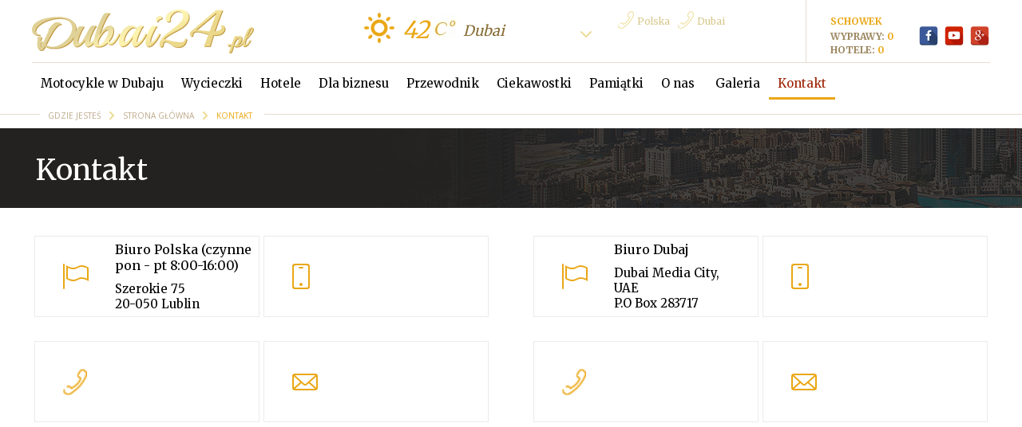

--- FILE ---
content_type: text/html; charset=UTF-8
request_url: https://dubai24.pl/kontakt
body_size: 4637
content:
<!doctype html>
<!--[if lt IE 7]>      <html class="no-js lt-ie9 lt-ie8 lt-ie7"> <![endif]-->
<!--[if IE 7]>         <html class="no-js lt-ie9 lt-ie8"> <![endif]-->
<!--[if IE 8]>         <html class="no-js lt-ie9"> <![endif]-->
<!--[if gt IE 8]><!--> <html class="no-js"> <!--<![endif]-->
<head>
    <title>Kontakt - dubai24.pl</title>
 	<meta name="description" content='Skontaktuj się z nami by poznać szczegóły oferty i zarezerwować wyjazd do Dubaju. Zapraszamy do skorzystania z naszych usług!' />
 
    <meta http-equiv="content-type" content="text/html; charset=UTF-8" />
    <meta name="viewport" content="width=device-width, initial-scale=1, maximum-scale=1, user-scalable=no"/>
	<link rel="icon" type="image/png" href="https://dubai24.pl/images/favicon.png" /> 
	<link rel="canonical" href="https://dubai24.pl/kontakt" />
 
    <link href="https://fonts.googleapis.com/css?family=Open+Sans:400,300,600,800&amp;subset=latin,latin-ext" rel='stylesheet' type='text/css'>
	<link href="https://fonts.googleapis.com/css?family=Merriweather:400,700&subset=latin-ext,latin" rel='stylesheet' type='text/css'>	
	
    <link rel="stylesheet" media="all" href="https://dubai24.pl/css/style.css" />
    <link rel="stylesheet" media="all" href="https://dubai24.pl/css/extra.css" />
 
    <link rel="stylesheet" media="all" href="https://dubai24.pl/css/jquery.mmenu.css" />	
    <link rel="stylesheet" media="all" href="https://dubai24.pl/css/tipso.css" />	
    <link rel="stylesheet" media="all" href="https://dubai24.pl/css/slider.css">
	<link rel="stylesheet" media="all" href="https://dubai24.pl/css/animate.css"> 	
	<link rel="stylesheet" media="all" href="https://dubai24.pl/js/bxSlider/jquery.bxslider.css" />	
    <link rel="stylesheet" media="all" href="https://dubai24.pl/css/responsive.css" /> 	
    <link rel="stylesheet" media="all" href="https://dubai24.pl/js/jquery-ui.css">
    <link rel="stylesheet" media="all" href="https://dubai24.pl/js/fancybox/jquery.fancybox.css?v=2.1.5">
	
	

	<script src="https://dubai24.pl/js/jquery.min.js"></script>
	<script src="https://dubai24.pl/js/jquery-ui.min.js"></script>    
	    <script src="https://dubai24.pl/js/fancybox/jquery.fancybox.pack.js?v=2.1.5" type="text/javascript" ></script>
    <script src="https://dubai24.pl/js/fancybox/jquery.fancybox-buttons.js?v=1.0.5" type="text/javascript" ></script>
    <script src="https://dubai24.pl/js/fancybox/jquery.fancybox-media.js?v=1.0.6" type="text/javascript" ></script>	
 
 
    <script src="https://dubai24.pl/js/jquery.validate.js"></script>
 
    <script type="text/javascript" src="https://dubai24.pl/js/main.js" ></script> 
    <script type="text/javascript" src="https://dubai24.pl/js/compress.js" ></script> 	

    <!-- Google tag (gtag.js) -->
    <script async src="https://www.googletagmanager.com/gtag/js?id=G-T3VG8FZZC2"></script>
    <script>
      window.dataLayer = window.dataLayer || [];
      function gtag(){dataLayer.push(arguments);}
      gtag('js', new Date());

      gtag('config', 'G-T3VG8FZZC2');
    </script>
	
	
</head>

<body>
<div id="stickyMenu" class="cbp-af-header">
	<div class="w1200">
		<div class="title"><span><a href="https://dubai24.pl/atrakcje" title="Atrakcje" >Atrakcje</a></span></div>
		<div class="items">
    			<a href="https://dubai24.pl/wyprawy/city_tour" title="City tour">City tour</a>   
		    			<a href="https://dubai24.pl/wyprawy/pustynia" title="Pustynia">Pustynia</a>   
		    			<a href="https://dubai24.pl/wyprawy/woda" title="Woda">Woda</a>   
		    			<a href="https://dubai24.pl/wyprawy/powietrze" title="Powietrze">Powietrze</a>   
		    			<a href="https://dubai24.pl/wyprawy/rodzinnie" title="Rodzinnie">Rodzinnie</a>   
		    			<a href="https://dubai24.pl/wyprawy/wyjazdy_firmowe" title="Wyjazdy firmowe">Wyjazdy firmowe</a>   
		    			<a href="https://dubai24.pl/wyprawy/super_auta" title="Super auta">Super auta</a>   
		    			<a href="https://dubai24.pl/wyprawy/stopover" title="Stopover">Stopover</a>   
		    			<a href="https://dubai24.pl/hotele" title="Hotele">Hotele</a>   
		    		</div>
		<div id="schowek">
		    <div>schowek</div>
		    <div class="div_schowek"> <a href="https://dubai24.pl/schowek_wyprawy">Wyprawy:&nbsp;</a> <div id="wyprawy_schowek">0</div></div>
		    <div> <a href="https://dubai24.pl/schowek_hotele">Hotele:&nbsp;</a>  <div id="hotele_schowek">0</div></div>
		</div>
		
		
	</div>
</div>

 <div id="container">
    <div class="head_menu w1200">
	    <div class="logo">
		  <a href="https://dubai24.pl" >
		    <img src="https://dubai24.pl/images/logo.png" alt="dubai24.pl" />
		  </a>
		</div>
 
	    <div class="headerlinks">
 
		    <div class="temperatur">
				
			</div>
		    <div class="celc">
		    </div>
			 			
	        <div class="select_place styled_select mtx">
				<select name="place" id="select_place">
												<option value="42" >Dubai</option>
													<option value="42" >Abu Dhabi </option>
													<option value="42" >Ras al Khaimah</option>
													<option value="36" >Oman</option>
					 
				</select>
			</div>	
				
		 <div class="phones">		
		    <div class="phone ">
			<span class="prefix_telefon">Polska </span>
		    			</div>
		    <div class="phone ">
			<span class="prefix_telefon">Dubai </span>
		    			</div>
		</div>	
			
			<!-- schowek -->
		<div id="schowek_header">
		    <div>schowek</div>
		    <div class="div_schowek"> <a href="https://dubai24.pl/schowek_wyprawy">Wyprawy:&nbsp;</a> <div id="wyprawy_schowekb">0</div></div>
		    <div> <a href="https://dubai24.pl/schowek_hotele">Hotele:&nbsp;</a>  <div id="hotele_schowekb">0</div></div>
		</div>			
			
			
			
			
		    <div class="icons_fgy">
				<a href="https://www.facebook.com/Dubai24PL" target="_blank"><div class="icon facebook"></div></a>				<a href="https://www.youtube.com/channel/UCT4pYSY6ycNfBU2AI" target="_blank"><div class="icon youtube"></div></a>				<a href="https://dubai24.pl" target="_blank"><div class="icon google"></div></a>		
            </div>
 			
					    <a id="openMenu" href="#menu-left"></a>	
				
        </div> 
	</div>
	
    <div id="menu-left" class="mm-menu mm-offcanvas">
	    <ul>
		    <li ><a href="https://dubai24.pl">Strona główna</a>
		    	
				<li class=""><a href="https://dubai24.pl/page/motocykle_w_dubaju" title="Motocykle w Dubaju">Motocykle w Dubaju</a>
								
				</li>
            	
				<li class=""><a href="https://dubai24.pl/wycieczki" title="Wycieczki">Wycieczki</a>
				<ul>						 <li><a href="https://dubai24.pl/wyprawy/city_tour" title="City tour">City tour</a></li>   
												 <li><a href="https://dubai24.pl/wyprawy/pustynia" title="Pustynia">Pustynia</a></li>   
												 <li><a href="https://dubai24.pl/wyprawy/woda" title="Woda">Woda</a></li>   
												 <li><a href="https://dubai24.pl/wyprawy/powietrze" title="Powietrze">Powietrze</a></li>   
												 <li><a href="https://dubai24.pl/wyprawy/rodzinnie" title="Rodzinnie">Rodzinnie</a></li>   
												 <li><a href="https://dubai24.pl/wyprawy/wyjazdy_firmowe" title="Wyjazdy firmowe">Wyjazdy firmowe</a></li>   
												 <li><a href="https://dubai24.pl/wyprawy/super_auta" title="Super auta">Super auta</a></li>   
												 <li><a href="https://dubai24.pl/wyprawy/stopover" title="Stopover">Stopover</a></li>   
												 <li><a href="https://dubai24.pl/hotele" title="Hotele">Hotele</a></li>   
						</ul>				
				</li>
            	
				<li class=""><a href="https://dubai24.pl/hotele" title="Hotele">Hotele</a>
								
				</li>
            	
				<li class=""><a href="https://dubai24.pl/dla_biznesu" title="Dla biznesu">Dla biznesu</a>
								
				</li>
            	
				<li class=""><a href="https://dubai24.pl/page/przewodnik" title="Przewodnik">Przewodnik</a>
								
				</li>
            	
				<li class=""><a href="https://dubai24.pl/ciekawostki" title="Ciekawostki">Ciekawostki</a>
								
				</li>
            	
				<li class=""><a href="https://dubai24.pl/pamiatki" title="Pamiątki">Pamiątki</a>
								
				</li>
            	
				<li class=""><a href="https://dubai24.pl/o_nas" title="O nas ">O nas </a>
								
				</li>
            	
				<li class=""><a href="https://dubai24.pl/galeria" title="Galeria">Galeria</a>
								
				</li>
            	
				<li class="selected"><a href="https://dubai24.pl/kontakt" title="Kontakt">Kontakt</a>
								
				</li>
            			
		    
 
		</ul>	
	
	
	
	</div>
	
	
	<div class="menu w1200">
	    <ul>
		    	
				<li class=""><a href="https://dubai24.pl/page/motocykle_w_dubaju" title="Motocykle w Dubaju">Motocykle w Dubaju</a></li>
            	
				<li class=""><a href="https://dubai24.pl/wycieczki" title="Wycieczki">Wycieczki</a></li>
            	
				<li class=""><a href="https://dubai24.pl/hotele" title="Hotele">Hotele</a></li>
            	
				<li class=""><a href="https://dubai24.pl/dla_biznesu" title="Dla biznesu">Dla biznesu</a></li>
            	
				<li class=""><a href="https://dubai24.pl/page/przewodnik" title="Przewodnik">Przewodnik</a></li>
            	
				<li class=""><a href="https://dubai24.pl/ciekawostki" title="Ciekawostki">Ciekawostki</a></li>
            	
				<li class=""><a href="https://dubai24.pl/pamiatki" title="Pamiątki">Pamiątki</a></li>
            	
				<li class=""><a href="https://dubai24.pl/o_nas" title="O nas ">O nas </a></li>
            	
				<li class=""><a href="https://dubai24.pl/galeria" title="Galeria">Galeria</a></li>
            	
				<li class="selected"><a href="https://dubai24.pl/kontakt" title="Kontakt">Kontakt</a></li>
            			
		    
 
		</ul>
	</div>
 </div> <div class="breadcrumb">
   <div class="w1200">
     <div class="ml10 mt9">
     <a href="https://dubai24.pl"> Gdzie Jesteś </a>
	 <a href="https://dubai24.pl"> Strona główna </a>
 
     		<a href="https://dubai24.pl/#" class="actual_page">Kontakt</a> 
     	 
 
	 </div>
   </div>
 </div>  
<div class="header_pages">
    <div class="w1200">	
	    <h1>Kontakt</h1>
	</div>
</div>

 

<div class="contact_polska">
   <div class="contact_mega_box fr">
	<div class="contact_center ">
		<div class="contact_box flag">
			<div>
				<span class="name">Biuro Polska (czynne pon - pt 8:00-16:00)</span>
					Szerokie 75					<br/>
					20-050 Lublin			</div> 
		</div>
	</div>

	<div class="contact_center "> 
		<div class="contact_box phone_box">
			<div>
	  
				<span class="prefix"></span> 
				 
			</div>
		</div>
	</div>
 
	<div class="contact_center ">  
		<div class="contact_box telefon">

			<div>
				<span class="prefix"></span> 
										<br/>
					<span class="prefix"></span> 	 
						   
			</div>
		</div>
	</div>

	<div class="contact_center "> 
		<div class="contact_box mail">
			<div>
				<a href="/cdn-cgi/l/email-protection#b3"></a>  
			</div>
		</div>
	</div>
   </div>
	<div class="clear"></div>
 
         <div id="mapka_hotel"  class="mapka_contact l" >  
            <!-- tu będzie mapa -->  
        </div>  
 
 
 </div>
 
 
 
 
 <div class="contact_dubai">
   <div class="contact_mega_box fl">
   
	<div class="contact_center ">
		<div class="contact_box flag">
			<div>
				<span class="name">Biuro Dubaj</span>
					Dubai Media City, UAE					<br/>
					P.O Box 283717			</div> 
		</div>
	</div>

	<div class="contact_center "> 
		<div class="contact_box phone_box">
			<div>
				<span class="prefix"></span> 	 
					   
			</div>
		</div>
	</div>
 
	<div class="contact_center ">  
		<div class="contact_box telefon">

			<div>
				<span class="prefix"></span> 
					  
			</div>
		</div>
	</div>

	<div class="contact_center "> 
		<div class="contact_box mail">
			<div>
				<a href="/cdn-cgi/l/email-protection#47"></a>	   
			</div>
		</div>
	</div>
   </div>
	<div class="clear"></div>
 
 	
    <div class="mapka_dubai">
         <div id="mapka_hotel1" class="mapka_contact r"  >  
            <!-- tu będzie mapa -->  
        </div>  
    </div>
 
 </div>
 
 
 
 
 
 
 		<script data-cfasync="false" src="/cdn-cgi/scripts/5c5dd728/cloudflare-static/email-decode.min.js"></script><script type="text/javascript">  
			
	    var params;
 		// dom ready
		$(function () {
			
			//if (typeof google !== "undefined"){
			if (window.google && google.maps) {
				// Map script is already loaded
				alert("Map script is already loaded. Initialising");
				initializeMap();
			} else {           
				lazyLoadGoogleMap();            
			}     
	   
		});
	
	
		function initialize(params) {
				
			var myLatlng = new google.maps.LatLng(  51.2508091 , 22.51220939999996 );
            var dymek = new google.maps.InfoWindow();

			var myLatlng1 = new google.maps.LatLng(  25.08135 , 55.14407499999993 );
            var dymek1 = new google.maps.InfoWindow(); 	 			
			
			
			var mapOptions = {
				center: myLatlng,
				zoom: 14,
				mapTypeId: google.maps.MapTypeId.ROADMAP
			};   

			var mapOptions1 = {
				center: myLatlng1,
				zoom: 12,
				mapTypeId: google.maps.MapTypeId.ROADMAP
			};     			
			
			var map = new google.maps.Map(document.getElementById("mapka_hotel"), mapOptions);
			var map1 = new google.maps.Map(document.getElementById("mapka_hotel1"), mapOptions1);			
			
			var marker = new google.maps.Marker({
				position: myLatlng,
				map: map,
				title: "Mapka"
			}); 
			
			var marker1 = new google.maps.Marker({
				position: myLatlng1,
				map: map1,
				title: "Mapka"
			}); 
			
			marker.txt = ' Lublin<br/>ul. Cisowa 11';
			dymek.setContent(marker.txt);
			dymek.open(map,marker);
			
			marker1.txt = ' Dubai Marina, UAE<br/>P.O Box 283717, ext. 6710';
			dymek1.setContent(marker1.txt);
			dymek1.open(map1,marker1);
			
    google.maps.event.addListener(marker,"click",function()
    {
        dymek.setContent(marker.txt);
        dymek.open(map,marker);
 
    });		

	google.maps.event.addListener(marker1,"click",function()
    {
        dymek1.setContent(marker1.txt);
        dymek1.open(map1,marker1);	
 
    });		


 	

            //dymek.setContent(' Dubai Marina, UAE<br/>P.O Box 283717, ext. 6710');
            //dymek.setPosition(new google.maps.LatLng(  	25.09135, 55.14407499999993));
            //dymek.open(map);
			
		}
	
		function lazyLoadGoogleMap() {
			$.getScript("http://maps.google.com/maps/api/js?sensor=true&callback=initializeMap")
			.done(function (script, textStatus) {            
				//alert("Google map script loaded successfully");
			})
			.fail(function (jqxhr, settings, ex) {
				//alert("Could not load Google Map script: " + jqxhr);
			});
		}
	
		function initializeMap() {
			initialize(params);
		}
</script>	
 
 
 
 
 
 
 
 
 
 
 
 
 
 
 
 
 
 
 
 
 
<div class="clear"></div> 
<div class="b50"></div>
<div class="w1200 contact"> 
  <div class="center_form">
	<div class="form">
	 <h4> Formularz kontaktowy</h4>
        <div id="divToUpdate2"> </div>
		<form id="contactForm" > 
			<div class="row100"> <input type="text" name="name" placeholder="Imię i Nazwisko" id="name" /> </div>
			<div class="row100"> <input type="text" name="email" placeholder="Adres e-mail" id="email" /> </div>
			<div class="row100 last"> <input type="text" name="phone" placeholder="Numer kontaktowy" id="phone" /> </div>
			<div class="row200"> <textarea name="note" id="note" placeholder="Treść" ></textarea>  </div>
			<div class="row100 last show"> <input type="submit" value="Wyślij wiadomość" id="send_message"/> </div>
		</form>	
		<div class="clear"></div>
		<div class="ajax_loader">
			<img src="https://dubai24.pl/images/ajax_loader.png" alt="ajax loader" />
		</div>		
	</div>
 </div> 
</div> 
 
       <div class="b50"></div>
 
	<div class="w1200">
	<div class="bottom_menu ">
	    <ul>
		    	
				<li><a href="https://dubai24.pl/wyjazdy_grupowe" class="" title="Wyjazdy grupowe" >Wyjazdy grupowe</a>
            	
				<li><a href="https://dubai24.pl/page/oferta_dla_firm" class="" title="Oferta dla firm" >Oferta dla firm</a>
            	
				<li><a href="https://dubai24.pl/wycieczki" class="" title="Wycieczki" >Wycieczki</a>
            	
				<li><a href="https://dubai24.pl/hotele" class="" title="Hotele" >Hotele</a>
            	
				<li><a href="https://dubai24.pl/page/dla_biznesu" class="" title="Dla Biznesu" >Dla Biznesu</a>
            	
				<li><a href="https://dubai24.pl/o_nas" class="" title="O nas " >O nas </a>
            	
				<li><a href="https://dubai24.pl/kontakt" class="selected" title="Kontakt" >Kontakt</a>
            			
		    
 
		</ul>		
		
		
		
	</div>	
 
	<div class="big_line ohnemargin"></div>  
	</div>
	
<div class="footer1">	
	<div class="w1200">
        <div class="fl">
	        <div class="footer_icons">
				<div class="phone mt20">
				    <span class="prefix_telefon"></span>
									</div>
 
					<a href="https://www.facebook.com/Dubai24PL" target="_blank"><div class="icon facebook"></div></a>					<a href="https://www.youtube.com/channel/UCT4pYSY6ycNfBU2AI" target="_blank"><div class="icon youtube"></div></a>					<a href="https://dubai24.pl" target="_blank"><div class="icon google"></div></a>		
				
			</div>
	    </div>
		
		<div class="fr">
 
 		                        <div class="menu_footer ">
                <h6>ZEA</h6>
				<ul>
                				
					<li><a href="https://dubai24.pl/page/przewodnik">Przewodnik</a></li>
                				
					<li><a href="https://dubai24.pl/page/kuchnia_w_zea">Kuchnia w ZEA</a></li>
                				
					<li><a href="https://dubai24.pl/page/top_10_dubaj">Top 10 Dubaj</a></li>
                				
					<li><a href="https://dubai24.pl/page/top_10_abu_dhabi___abu_zabi">Top 10 Abu Dhabi</a></li>
                				
					<li><a href="https://dubai24.pl/page/zachowanie">Zachowanie</a></li>
                				 </ul>
            </div>
		  
		
   
        </div>
    
	</div>
</div>

<div class="footer2">
	<div class="w1200">
		<div class="fl">
		   &copy; 2026 Wszelkie prawa zastrzeżone przez FunSail. <a href="https://fun-travel.pl/" title="https://fun-travel.pl/" style="color:#bda889;">https://fun-travel.pl/</a>
		</div>
	    <div class="fr">
                Zmodernizowano przez: <a href="https://szaf-mat.pl" target="_blank" title="Modernizacja stron internetowych, migracje hostingów, zabezpieczenia i aktualizacje WordPress oraz PrestaShop - Szaf-mat.pl">szaf-mat.pl</a><br>
                <br>Zaprogramowane przez: <a href="https://www.golan.pl" target="_blank" rel ="nofollow" title="strony internetowe">Golan.pl</a>
            </div>
        
        <div class="desc">
        
 
</div>
	</div>
</div>	

<div class="footer3"></div>  
<script type="text/javascript" src="https://dubai24.pl/js/sticky.js" ></script> 
<script defer src="https://static.cloudflareinsights.com/beacon.min.js/vcd15cbe7772f49c399c6a5babf22c1241717689176015" integrity="sha512-ZpsOmlRQV6y907TI0dKBHq9Md29nnaEIPlkf84rnaERnq6zvWvPUqr2ft8M1aS28oN72PdrCzSjY4U6VaAw1EQ==" data-cf-beacon='{"version":"2024.11.0","token":"10b3733462d446c7a0eb00c38f0c2e8d","r":1,"server_timing":{"name":{"cfCacheStatus":true,"cfEdge":true,"cfExtPri":true,"cfL4":true,"cfOrigin":true,"cfSpeedBrain":true},"location_startswith":null}}' crossorigin="anonymous"></script>
</body>
</html>  

--- FILE ---
content_type: text/css
request_url: https://dubai24.pl/css/style.css
body_size: 11814
content:
html, body {
	padding: 0;
	margin: 0;
}
body {
	font-family: 'Merriweather', serif;
	padding-bottom:20px;
	color:#000000;
	background:#ffffff;
	position:relative;
	margin: 0;
	padding: 0;
	height:100%;	
}
.w1200 {
	max-width:1200px;
	margin:auto;
	width:100%;
}
.w800 {
	max-width:800px;
	margin:auto;
	width:100%;
}

div.w100p {
	width:100%;
}
.head_menu {
	height:78px;
	border-bottom:1px solid #E5DCCF;
}
.head_menu .logo {
	float:left;
}
.head_menu .headerlinks {
	float:right;
	font-style:italic;
	color:#eaa716;
	font-size:30px;
}
.headerlinks div {
	float:left;
}
.headerlinks .temperatur {
	background-image:url(../images/temperatura.png);
	background-repeat:no-repeat;
	padding:3px 0px 0px 50px;
	margin-right:2px;
	font-weight:400;
	font-family:'Merriweather', serif;
}
.headerlinks .celc {
	background-image:url(../images/celc.jpg);
	width:30px;
	height:40px;
	margin-left:2px;
	font-family:'Merriweather', serif;
}

.headerlinks .temperatur, .headerlinks .celc {
margin-top:15px;
}

.mtx {
margin-top:27px;
}

#waluty {
float:left;
color:#917949;
font-size:14px;
margin-top:17px;
width:120px;
font-style:normal;
margin-right:15px;
}

#waluty > div {
width:100%;
}

.phones {
width:245px;
padding-top:6px;
margin-left:15px;
}

.phone {
	background-image:url(../images/icon_phone.png);
	background-repeat:no-repeat;
	padding: 10px 0 0 25px;
	height:23px; 
	background-position: 0px 8px;
	font-weight:500;
	font-style:normal;
	font-size:18px;
	margin-left:9px;
}
.phone span.prefix_telefon {
	color:#d7c88e;
	font-size:12px;
	font-weight:400;
}
div.icon {
	width:25px;
	height:30px;
	margin-top:5px;
	margin-left:7px;
}

div.icons_fgy {
margin-top:27px;
}

div.facebook {
	background-image:url(../images/icon_facebook.png);
	background-repeat:no-repeat;
}
div.youtube {
	background-image:url(../images/icon_youtube.png);
	background-repeat:no-repeat;
}
div.google {
	background-image:url(../images/icon_google.png);
	background-repeat:no-repeat;
}
div.styled_select, div.select_check_wyprawy {
	background: url(../images/select_arrow.png) no-repeat right center;
	width: 80px;
	height: 28px;
	overflow: hidden;
	margin-left:4px;
	border: 1px solid #ccc;
}
.mt5 {
	margin-top:5px;
}
.mt3 {
	margin-top:3px;
}
div.styled_select select, div.select_check_wyprawy select {
	background: transparent;
	width: 104px;
	padding: 5px;
	font-size: 10px;
	line-height: 1;
	border: 0;
	border-radius: 0;
	height: 28px;
	-webkit-appearance: none;
	float:left;
	color:#c3bdb0;
	font-size:10px;
	padding-left:30px;
}
select#language {
	font-family:Open Sans;
}
select#language option {
	padding:5px 30px;
}
div.styled_select select.pl, div.styled_select select option.pl {
	background-image:url(../images/pl.png);
	background-repeat:no-repeat;
	background-position:8px center;
}
div.styled_select select.en, div.styled_select select option.en {
	background-image:url(../images/en.png);
	background-repeat:no-repeat;
	background-position:8px center;
}
#search {
	width:46px;
	padding-left:5px;
	height:26px;
	border:none;
	display:block;
	float:left;
}
#searchForm {
	float:left;
	margin-right:10px;
	margin-top: 5px;
	margin-left:10px;
	border:solid 1px #E5DCCF;
	height:28px;
}
#select_place, #select_wyprawy {
	font-style:italic;
	color:#876c33;
	font-size:18px;
	border:none;
	font-weight:400;
	height:auto;
	padding-top:3px;
 
}

#select_place:focus {
 outline: none;
 
}

 .select_wyprawy_div { 
   display:none; 
   float:left;
   margin-top:44px;
   
 }
 
  div.select_check_wyprawy {
   margin-left:20px;
  }


#searchForm input[type="image"] {
	margin-top:1px;
	margin-bottom:1px;
}
div.styled_select.select_place , div.select_check_wyprawy {
	border:none;
	width: 169px;
	height:32px;
}
div.styled_select.select_place select , div.select_check_wyprawy select {
	padding-left:0px;
	border:none;
	height:auto;
	width: 190px;
	height:32px;
	font-family:'Merriweather', serif;
}
.menu {
	height:30px;
}
.menu ul {
	list-style-type:none;
	padding-left:11px;
	display:table;
	width:100%;
	margin:15px 0px;
}
.menu ul li {
	display: inline;
}
.menu ul li a {
	font-size:15px;
	color:#000000;
	text-decoration:none;
	padding:0px 11px 0px 11px;
	font-family:'Merriweather', serif;
}
.menu ul li a:hover, .menu ul li.selected a {
	color:#9d2205;
	padding-bottom:8px;
	border-bottom:3px solid #eaa716;
}
#top {
	background-image:url(../images/top.jpg);
	background-repeat:no-repeat;
	background-position:center top;
	width:100%;
	max-width:2000px;
	height:940px;
}
.kafels {
	height:630px;
}
h2 {
	font-size:30px;
	font-weight:400;
}
div.wydarzenia {
	float:left;
}
div.wydarzenia h2 {
	padding-left: 5px;
	padding-top: 2px;
}
div.wydarzenia img {
	width:278px;
	height:148px;
}
div.wydarzenia div.wydarzenie div.przeslona {
	background-image:url(../images/przeslona.png);
	background-position: bottom;
	background-repeat:repeat-x;
	width:269px;
	height:48px;
	position:absolute;
	color:#ffffff;
	font-size:30px;
	text-align:left;
	padding-left:9px;
	padding-top:100px;
	font-weight:bold;
}
div.wydarzenia div.wydarzenie div.przeslona div.date {
	height:50px;
	width:200px;
	background-image:url(../images/data.png);
	background-repeat:no-repeat;
	background-position:0px 10px;
	width:35px;
	padding-top:8px;
	font-size:12px;
	font-family:Open Sans;
	font-weight:600;
	line-height:14px;
	padding-left:30px;
	color:#ffffff;
	float:left;
}
div.wydarzenia div.wydarzenie div.przeslona div.name {
	text-transform:uppercase;
	text-align:center;
	font-size:17px;
	line-height:20px;
	color:#efe0a3;
	text-align:center;
	font-family: Open Sans;
	width:185px;
	height:44px;
	text-align:center;
	display:table-cell;
	vertical-align:middle;
	font-weight:800;
}
div.wydarzenia div.wydarzenie {
	margin-right:28px;
	margin-top:3px;
	float:left;
	margin-left:2px;
}
div.wydarzenia a:hover {
	opacity:0.8;
}
div.zaufali {
	float:right;
	width:270px;
}
div.zaufali h2 {
	text-align:center;
	margin-top:33px;
	margin-bottom:22px;
}
div.zaufali .ufno {
	text-align:center;
	height:222px;
	overflow:hidden;
	border-left:solid 1px #E5DCCF;
	font-family:open sans;
	font-size:12px;
}
div.zaufali .ufno img {
	margin-top:3px;
	margin-left:3px;
}
div.zaufali .ufno div.testimonial {
	padding-left:10px;
	width:230px;
	margin:auto;
	line-height:18px;
	margin-top:8px;
}
div.zaufali .ufno div.slide {
	display:none;
}
div.zaufali .ufno div.slide.actual_slid {
	display:block;
}
div.hotels {
	float:left;
	margin-top:5px;
	background-image:url(../images/hotele.jpg);
	background-repeat:no-repeat;
	width:100%;
	max-width:2000px;
	height:581px;
}
div.hotels h1 {
	text-align:center;
	font-size:32px;
	margin-top:30px;
	line-height:28px;
	margin-bottom:19px;
	margin-left:227px;
	float:left;
	width:66%;
	font-weight:400;
}
div.hotels h3, div.hotels_details h3 {
	text-align:center;
	font-size:26px;
	width:267px;
	font-weight:500;
	margin:6px 0px;
	padding:0px 3px;
}
div.hotels div.kreska {
	width:140px;
	height:5px;
	margin:auto;
	background:#ffb516;
	margin-bottom:20px;
	position:relative;
	left:25px;
}
div.hotels img {
	width:277px;
	height:203px;
}
div.hotels div.hotel {
	float:left;
	width:277px;
	height:440px;
	background: #ffffff;
	margin-right:31px;
	text-align:center;
}
div.hotels div.hotel.last {
	margin-right:0px;
	width:276px;
}
div.hotels div.hotel div.przeslona {
	background-image:url(../images/przeslona.png);
	background-position: bottom;
	background-repeat:no-repeat;
	width:261px;
	height:43px;
	position:absolute;
	color:#ffffff;
	font-size:30px;
	text-align:left;
	padding-left:15px;
	padding-top:160px;
	font-family:Open Sans;
	font-weight:800;
	line-height:30px;
}
div.hotels div.hotel div.przeslona span {
	font-size:17px;
	margin-left:4px;
	margin-right:4px;
}
div.hotel div.opis {
	padding:0px 8px;
	color:#9d7a3f;
	font-size:12px;
	line-height:18px;
	text-align:center;
	font-family:Open Sans;
	max-height:90px;
	overflow:hidden;
}
div.hotel div.desc_hotel {
	height:134px;
	max-height:134px;
	overflow:hidden;
}
div.hotel .stars {
	margin:10px auto;
}
div.hotel .s5 {
	width:135px;
}
div.hotel .s4 {
	width:108px;
}
div.hotel .s2 {
	width:54px;
}
div.hotel .s3 {
	width:81px;
}
div.hotel .s1 {
	width:27px;
}
a.more {
	width:107px;
	height:28px;
	background-image:url(../images/more.png);
	display:block;
	margin:auto;
	margin-top:20px;
	color:#ffffff;
	text-decoration:none;
	font-size:14px;
	text-transform:uppercase;
	padding-top:8px;
	font-family:Open Sans;
	font-weight:800;
}
a.more:hover {
	background-image:url(../images/wiecej_hover.png);
}
.last {
	margin-right:0px;
}
.bigstar {
	height:27px;
	width:27px;
	float:left;
}
.mediumstar {
	height:18px;
	width:20px;
	float:left;
	margin-left:2px;
}
.bigstar.allstar {
	background-image:url(../images/big_stars.png);
}
.mediumstar.allstar {
	background-image:url(../images/hotel_profil_star.png);
}
.hotels a#se_all {
	display:block;
	background-image:url(../images/see_all_hotel.png);
	background-position:15px 6px;
	background-repeat:no-repeat;
	width:120px;
	height:21px;
	float:right;
	position:relative;
	top:42px;
	color:#876c33;
	font-size:10px;
	font-family:Open Sans;
	font-weight:800;
	text-decoration:none;
	text-transform:uppercase;
	padding-top:12px;
	padding-left:50px;
	border:1px solid #eaa716;
	line-height:10px;
}
.hotels a#se_all:hover {
	border:1px solid #876c33;
}
.clear {
	clear:both;
}
.fl {
	float:left;
}
.fr {
	float:right;
}
div.wyprawy {
	float:left;
	width:100%;
}
div.wyprawy ul {
	list-style-type:none;
	float:left;
	padding-top:42px;
	margin-top:0px;
	padding-left:22px;
}
div.wyprawy ul li {
	display:inline;
	margin-right:37px;
	font-size:25px;
	margin-top:0px;
}
div.wyprawy ul li a {
	text-decoration:none;
	color:#000000;
	cursor:pointer;
}
div.wyprawy ul li a:hover, div.wyprawy ul li a.selected {
	color: #eaa716;
}
div.menu_wyprawy {
}
.lista_wypraw {
	float:left;
	padding-right:22px;
	background-image:url(../images/wyprawy.png);
	background-position:right center;
	background-repeat:no-repeat;
	height:72px;
	color:#986904;
	font-size:25px;
	padding-top:37px;
}
.lista_wypraw div {
	padding-bottom: 12px;
	position: relative;
	right: 5px;
	border-bottom:3px solid #EAA716;
	margin-right:15px;
}
.wyprawy_przyciski, .hotele_przyciski {
	margin-top:41px;
}
.wyprawy_przyciski a, .hotele_przyciski a  {
	display:block;
	float:left;
}
.wyprawy_przyciski a.active, .hotele_przyciski a.active {
	border:solid 1px #EAA716;
}
.wyprawy_przyciski a.noactive, .hotele_przyciski a.noactive {
	border:solid 1px #E5DCCF;
}
.wyprawy_przyciski #wyprawy_kafelki, .hotele_przyciski #wyprawy_kafelki {
	height:25px;
	width:53px;
	background-image:url(../images/wyprawy_kafelki_no_active.png);
	margin-right:13px;
	color:#876c33;
	font-size:10px;
	font-family:Open Sans;
	font-weight:800;
	text-transform:uppercase;
	text-decoration:none;
	padding-top:8px;
	padding-left:35px;
}
.wyprawy_przyciski #wyprawy_lista, .hotele_przyciski #wyprawy_lista  {
	width:37px;
	height:25px;
	margin-right:1px;
	background-image:url(../images/wyprawy_lista.jpg);
	color:#876c33;
	font-size:10px;
	font-family:Open Sans;
	font-weight:800;
	text-transform:uppercase;
	text-decoration:none;
	padding-top:8px;
	padding-left:30px;
}

.wyprawy_przyciski #wyprawy_kafelki.active, .hotele_przyciski #wyprawy_kafelki.active {
	background-image:url(../images/wyprawy_kafelki.jpg);
}

.wyprawy_przyciski #wyprawy_lista.active, .hotele_przyciski #wyprawy_lista.active {
	background-image:url(../images/wyprawy_lista_active.jpg);
}


.wyprawy_przyciski #wyprawy_kafelki:hover, .wyprawy_przyciski #wyprawy_lista:hover,
..hotele_przyciski #wyprawy_kafelki:hover, .hotele_przyciski #wyprawy_lista:hover
 {
	border:solid 1px #EAA716;
}

div.wyprawy_kafelki {
	background: #FBF8F2;
	float: left;
	width:100%;
	padding-bottom:25px;
}
div.wyprawy_kafelki.lista .wyprawa {
	width: 1200px;
	height: 162px;
	border: solid 1px #E5DCCF;
	background: #ffffff;
	margin-top: 10px;
	margin-bottom: 12px;
	box-shadow:0px 1px 5px #BBBBBB;
}
div.wyprawy_kafelki.lista .wyprawa div {
	float:left;
}
div.wyprawy_kafelki.lista .wyprawa .photo {
	width:282px;
}
div.wyprawy_kafelki.lista .wyprawa .photo img {
	margin:5px 1px 5px 5px;
	width:276px;
	height:150px;
}
div.wyprawy_kafelki.lista .wyprawa .opis {
	width:750px;
}
.padd_left15 {
	padding-left:11px;
}
div.wyprawy_kafelki .wyprawa h4 {
	color:#9d2205;
	font-size:18px;
	margin:8px 0px 3px 0px;
	font-family:Open Sans;
	font-weight:600;
}
div.wyprawy_kafelki .wyprawa a {
	text-decoration:none;
}
.star {
	height:17px;
	width:17px;
	float:left;
	margin-right:2px;
}
.star.fullstar {
	background-image:url(../images/stars.jpg);
}
.star.nofullstar {
}
.star.halfstar {
	background-image:url(../images/stars_half.png);
}

div.nr_opini {
	color : #9d2205;
	font-size: 12px;
	margin-left: 10px;
	margin-top: 2px;
	font-family:Open Sans;
}
div.line {
	height:1px;
	margin:10px 1px 8px 1px;
	background:#E5DCCF;
	width:100%;
}
div.wyprawy_kafelki.lista .wyprawa div.szczegoly {
	width:100%;
	font-size:13px;
	margin-bottom:8px;
	font-family: Open Sans;
	max-height:54px;
	overflow:hidden;
}
div.wyprawy_kafelki .wyprawa div.trace {
	background-image:url(../images/trace.png);
	background-position:2px 2px;
	padding-left:18px;
	height:20px;
	background-repeat:no-repeat;
	font-size:13px;
	padding-top:6px;
	color:#9d2205;
	margin-top:4px;
}

div.wyprawy_kafelki .wyprawa div.trace  a {
   color:#9d2205;
}
div.wyprawy_kafelki .wyprawa div.trace  a:hover {
   color:#eaa716;
}


div.wyprawy_kafelki .wyprawa div.trace div.city, div.header_wyprawy div.information .place_name div.city {
	background-image:url(../images/nextcity.png);
	padding-right:16px;
	background-repeat:no-repeat;
	background-position:right 3px;
	margin-right:4px;
}

div.header_wyprawy div.information .place_name div   {
    float:left;
}

div.wyprawy_kafelki.kafelki .wyprawa .stars, div.wyprawy_kafelki.kafelki .wyprawa .nr_opini {
    display:none;
}

div.wyprawy_kafelki .wyprawa div.timer {
	background-image:url(../images/timer.png);
	padding-left:28px;
	height:20px;
	background-repeat:no-repeat;
	font-size:13px;
	padding-top:6px;
	color:#9d2205;
	margin-left:11px;
	margin-top:4px;
	background-position:0px 3px;
	margin-right:10px;
}
div.wyprawy_kafelki.lista .wyprawa .price, .hotel_price, .listhotels.list .hotel .price .price1 {
	width:168px;
	height: 162px;
	background:#FAF7F1;
	font-size:14px;
	color:#f0ac39;
	font-weight:600;
	font-family:Open Sans;
	background-image:url(../images/wydarzenia_gradient.png);
	background-position:left 0px;
	background-repeat:no-repeat;
}
.listhotels.list .hotel .price .price1 {
	background-image:none;
	height:auto;
}

.listhotels .hotel{
    box-shadow:0 3px 2px 0 rgba(220, 215, 205, 0.44);
}

.hotel_price {
	background-image:none;
}
div.wyprawy_kafelki.lista .wyprawa div.price div.price1, .hotel_price div.price1, .listhotels.list .hotel .price .price1 {
	margin:40px 0px 2px 38px;
	width:124px;
}
div.wyprawy_kafelki.lista .wyprawa div.price div.price1 {
	margin-left : 0px;
	width : 100%;
	text-align : center;
}
div.wyprawy_kafelki.lista .wyprawa div.price div.price1 div {
	width:100%;
	text-align:center;
}
.listhotels.list .hotel .price .price1 {
	margin:20px 0px 2px 0px;
}
div.wyprawy_kafelki.lista .wyprawa div.price div.cena, .hotel_price div.cena, .listhotels.list .hotel .price div.cena {
	color:#e29718;
	font-size:26px;
	margin-bottom:9px;
	font-weight:900;
	line-height:22px;
	font-family: Open Sans;
	font-weight:800;
}
.listhotels.list .hotel .price .price1 {
	width:100%;
}
.listhotels.list .hotel .price {
	margin-left:0px;
}
.listhotels.list .hotel .price .price1 div {
	width:100%;
	text-align:center;
}
div.wyprawy_kafelki .wyprawa div.schowek, div.zamawiam {
	text-align:center;
	width:100%;
}
div.wyprawy_kafelki .wyprawa a.schowek, .hotel a.schowek {
	display:block;
	background-image:url(../images/schowek.png);
	background-repeat:no-repeat;
	background-position:right 0px;
	width:96px;
	padding-left:34px;
	height:20px;
	margin:auto;
	text-decoration:none;
	font-weight:800;
	color:#ffffff;
	text-transform:uppercase;
	font-family:Open Sans;
	text-align:center;	
	font-size: 10px;
    padding-bottom: 3px;
    padding-top: 9px;
    text-shadow: 1px 1px 0 #bf841c;
}

.hotel a.schowek{
margin-top: 22px;
}

div.fb_recomended {
	float:left;
	width:100px;
}
div.div.fb_recomended {
	margin-left:6px;
}
.fb-like {
	float:left;
	margin:8px 5px;
}
div.hotels_details {
	float:left;
	width:100%;
	margin-bottom:40px;
}
div.hotels_details .maps {
	width:440px;
	float:right;
	padding-top:13px;
	padding-right:6px;
}
div.hotels_details .details {
	width:740px;
	float:left;
}
div.hotels_details .details .headInformation {
	width:100%;
	height:132px;
	padding-top:14px;
	height:122px;
	border-bottom:solid 1px #EEE4D1;
}
div.hotels_details .details .headInformation h2 {
	padding-left:4px;
	margin-bottom:15px;
}
div.hotels_details .details .headInformation .trace, .listhotels .hotel .additional_information .trace {
	background-image:url(../images/trace.png);
	background-position:2px -2px;
	padding-left:18px;
	height:20px;
	background-repeat:no-repeat;
	font-size:13px;
	padding-top:2px;
	color:#9d2205;
	float:left;
	margin-left:17px;
	margin-right:15px;
}
div.hotels_details .details .headInformation .trace a {
color:#9d2205;
text-decoration:none;
}
div.hotels_details .details .headInformation .trace a:hover {
color:#eaa716
}
div.hotels_details .details .headInformation .trace, .listhotels .hotel .additional_information .trace a {
	text-decoration:none;
	color:#9d2205;
}
div.hotels_details .details .headInformation .trace, .listhotels .hotel .additional_information .trace a:hover {
	color:#eaa716; 
}
div.hotels_details .details .headInformation .fb-like {
	margin:0px 10px;
}
div.hotels_details .details .headInformation .hotel_price .price1 {
	margin-top:13px;
	width:152px;
	margin-left:53px;
}
div.hotels_details .details .headInformation .hotel_price .price1 div.cena {
	margin-bottom:5px;
}
div.hotelProfil {
	float:left;
}
div.zamawiam {
	padding-left:8px;
}
.header_wyprawy div.zamawiam {padding-left:0px;}
div.hotels_details .details .hotel_price {
	width:206px;
	height:122px;
	background:#FAF7F1;
	float:right;
}
div.hotels_details .details .equipment {
	height:60px;
	border-bottom:solid 1px #EEE4D1;
	margin-bottom:25px;
}
div.hotels_details .details .equipment .eq {
	display:table-cell;
	text-align:center;
	vertical-align:middle;
	float:none;
	width:56px;
	height:60px;
	border-right:solid 1px #EEE4D1;
}
div.hotels_details .details .equipment .eq.first {
	width:42px;
}
div.hotels_details .details .equipment .eq.last {
	border-right:none;
}
.details .equipment .eq, .search_equipment .search_eq {
	/*background-image:url(../images/icons.png);*/
 background-repeat:no-repeat;
}
.search_equipment .search_eq div.icon {
	height:32px;
	margin:0px;
	width:33px;
}
.details .equipment .eq.basen {
	background-position: 0 12px;
}
.details .equipment .eq.sauna {
	background-position: -42px 12px;
}
.details .equipment .eq.bar {
	background-position: -98px 12px;
}
.details .equipment .eq.parking {
	background-position: -156px 12px;
}
.details .equipment .eq.silownia {
	background-image:url(../images/icons.png);
	background-position: -213px 12px;
}
.details .equipment .eq.internet {
	background-image:url(../images/icons.png);
	background-position: -270px 12px;
}
.description_of_hotel h4 {
	font-size:18px;
	font-family:Open Sans;
	color:#e29718;
	margin:25px 0px 10px 2px;
	font-weight:600;
	line-height:20px;
	position:relative;
	right:16px;
	padding-left:3px;
}
.description_of_hotel {
	font-size:13px;
	font-family:Open Sans;
	line-height:20px;
	padding-left:20px;
}
.description_of_hotel div.midledescription {
	margin-top:18px;
	margin-bottom:36px;
}
div.big_line {
	width:100%;
	height:1px;
	margin:27px 0px 40px 0px;
	background: #EEE4D1;
	float:left;
}
div.big_line.mb0 {
	margin-bottom:0px;
}
div.big_line.mt0 {
	margin-top:0px;
}
div.big_line.ohnemargin {
	margin:0px;
}
div.hotel_zaufali {
	float:left;
	margin-left:50px;
	margin-right:5px;
	height:115px;
}
 

div.hotel_zaufali a {
	display:table-cell;
}
div.hotel_zaufali img {
	display:table-cell;
	vertical-align:middle;
	width:125px;
	height:80px;
	/*margin:0px 20px;*/
}
div.breadcrumb a {
	font-family:Open Sans;
	font-size:10px;
	color: #bda889;
	text-decoration:none;
	text-transform:uppercase;
	padding:0px 15px 0px 10px;
	background:#ffffff url(../images/breadcrumb.png) right center no-repeat;
}
div.breadcrumb a.actual_page {
	color: #eaa716;
	background:#ffffff;
}
.mt9 {
	margin-top:9px;
}
.pt9 {
	padding-top:9px;
}
.w190 {
	width:190px;
}
div.breadcrumb {
	background-image:url(../images/breadcrumb_line.png);
	background-repeat:x-repeat;
	background-position:0px 4px;
}
div.ml10 {
	margin-left:10px;
}
a.next_hotel {
	width:130px;
	height:13px;
	padding:10px 10px 10px 0px;
	background-image:url(../images/next_hotel.png);
	display:block;
	margin:3px auto 8px auto;
	font-size:10px;
	text-align:center;
	color:#876c33;
	font-family:Open Sans;
	font-weight:800;
	text-transform:uppercase;
	text-decoration:none;
	border: 1px solid #eaa716;
}
a.next_hotel:hover {
	border:1px solid #e5dccf;
}
div.galeria {
	background:#ecebe9;
	height:567px;
	background-image:url(../images/tlo_hotel_profil.jpg);
	background-repeat:no-repeat;
}
div.galeria img.big_photo {
	width:1200px;
	height:500px;
}
div.galeria div.thumbnails div {
	margin-right:7px;
	float:left;
}
div.galeria div.thumbnails div.last {
	margin-right:0px;
}
div.galeria div.thumbnails div img {
	width:106px;
	height:53px;
}
div.shuter {
	width:106px;
	height:53px;
	background-image:url(../images/shutter_thumb.png);
	position:absolute;
	cursor:pointer;
}
div.shuter.no-show {
	display:none;
}
div.galeria .big_photo a {
	display:none;
}
div.galeria .big_photo a.actual {
	display:block;
}
div.galeria .big_photo {
	margin-bottom:1px;
}
div.big_shuter {
	width:1200px;
	height:100px;
	padding-top:400px;
	background-image:url(../images/big_shutter.png);
	position:absolute;
	background-position: left bottom;
	background-repeat:repeat-x;
}
div.galeria h1 {
	font-size:60px;
	float:left;
	width:980px;
	text-align:center;
	font-weight:bold;
	color:#ffffff;
	margin:0px;
}
div.galeria .left_button {
	float:left;
	width:40px;
	height:40px;
	margin-left:60px;
	margin-right:20px;
	background-image:url(../images/left.png);
	background-position:-6px 0px;
	background-repeat:no-repeat;
	cursor:pointer;
	margin-top:17px;
}
div.galeria .right_button {
	float:left;
	width:40px;
	height:40px;
	margin-right:59px;
	margin-left:1px;
	background-image:url(../images/right.png);
	background-repeat:no-repeat;
	cursor:pointer;
	margin-top:19px
}
a.zamawiam {
	display:block;
	background-image:url(../images/zamawiam_button.png);
	background-repeat:no-repeat;
	background-position:right 0px;
	width:112px;
	margin:auto;
	color:#ffffff;
	font-family: Open Sans;
	font-size: 11px;
	font-weight: 600;
	height: 25px;
	margin: auto;
	padding-left: 12px;
	padding-top: 11px;
	text-decoration: none;
	text-shadow: 1px 1px 0 #bf841c;
	text-transform: uppercase;
	text-decoration:none;
	text-align:center;
}
div.bottom_menu {
	float:right;
	margin-top:10px;
	margin-bottom:4px;
}
div.bottom_menu ul li {
	display:inline;
}
div.bottom_menu ul li a {
	text-decoration:none;
	font-size:15px;
	color:#000000;
	margin:0px 15px;
}
div.bottom_menu ul li a.selected, div.bottom_menu ul li a:hover {
	font-weight:600;
	padding-bottom:6px;
	border-bottom:3px solid #eaa716;
}
div.footer1 {
	float:left;
	width:100%
}
div.footer1 > div {
	min-height:166px;
	padding-bottom:10px;
	border-bottom:solid 1px #EEE4D1;
}
div.footer1 div.menu_footer {
	margin-top:30px;
	margin-left:45px;
	float:left;
	width:135px;
	font-family:Open Sans;
}
div.footer1 div.menu_footer h6 {
	color :#000000;
	font-size:14px;
	font-weight:400;
	margin:0px;
	margin-bottom:5px;
	line-height:14px;
}
div.footer1 div.menu_footer ul {
	list-style-type:none;
	padding-left:0px;
	margin-top:0px;
}
div.footer1 div.menu_footer ul li {
	height:20px;
	margin:1px 0px;
}
div.footer1 div.menu_footer ul li a {
	color:#bda889;
	font-size:11px;
	text-decoration:none;
}
div.footer1 div.menu_footer.middle {
	margin-top:27px;
}
div.footer1 .footer_icons {
	float:right;
	margin-top:62px;
	margin-left:10px;
	font-style:italic;
	color:#eaa716;
	font-size:30px;
}
div.footer1 .footer_icons .icon, div.footer1 .footer_icons .phone {
	float:left;
	font-weight:500;
}
div.footer2 {
	margin-bottom:30px;
}
div.footer2 div.fl {
	margin-left:80px;
	margin-top:23px;
	color:#bda889;
	font-size:12px;
}
div.footer2 div.fr {
	color:#000000;
	font-size:12px;
	margin-top:23px;
}
div.footer2 div.fr a {
	color:#eaa716;
	text-decoration:none;
}
.footer3 {
	width:100%;
	float:left;
	height:25px;
}
div.hotels.lista_hotel {
	margin-top:18px;
	height:593px;
	background-image:url(../images/hotele_maska.png);
}
div.hotels.lista_hotel h1 {
	margin-top:40px;
}
div.searchstrap {
	width:100%;
	float:left;
	background:#000000;
	background-image:url(../images/search_strap.png);
	background-repeat:no-repeat;
	height:86px;
}
div.searchstrap .w1200 .bl {
	float:left;
	border-right:solid 1px #5A5142;
	margin-top:2px;
	height:82px;
}
.search_price {
	width:296px;
}
.search_stars {
	width:272px;
	padding-left:15px;
}
div.searchstrap .w1200 h5 {
	float:left;
	font-size:14px;
	color:#ffffff;
	font-weight:600;
	font-family:Open Sans;
	margin-top:32px;
	text-transform:uppercase;
}
#amount1, #amount2 {
	color:#ffd58e;
	margin-top:10px;
	font-size:11px;
	margin-left:8px;
	font-family:Open Sans;
	font-weight:800;
	margin-top:6px;
}
#slider-range {
	width:220px;
	height:5px;
	background:#e6e9e7;
	margin-left:8px;
	margin-top:26px;
}
#slider-range .ui-widget-header {
	background: #eaa716;
}
#slider-range .ui-slider-handle {
	background-image:url(../images/indicator.png);
	width:15px;
	height:19px;
	top:-21px;
}
#slider-range .ui-widget-header.ui-corner-all {
	border-bottom-left-radius:0px;
	border-bottom-right-radius:0px;
	border-top-right-radius:0px;
	border-top-left-radius:0px;
}
div.stars_level {
	float:left;
	margin-top:12px;
	margin-left:16px;
}
.search_stars .min_max {
	width:30px;
	float:left;
	font-size:10px;
	font-family:Open Sans;
	font-weight:600;
	margin-top:6px;
	color:#8D8A84;
	text-transform:uppercase;
}
.stars_min, .stars_max {
	width:100%;
	height:30px;
}
.searchstar {
	width:27px;
	height:27px;
	background: url(../images/searchstar.png) no-repeat;
	float:left;
	cursor:pointer;
}
.searchstar.fullstar {
	background-position:0px 0px;
}
.searchstar.halfstar {
	background-position:-26px 0px;
}
.searchstar.ohnestar {
	background-position:-54px 0px;
}
.search_city {
	width:226px;
	padding-left:15px;
}
.search_styled_select {
	background: url(../images/search_city.png) no-repeat 116px 14px;
	width: 142px;
	height: 31px;
	overflow: hidden;
	border: 1px solid #8A8273;
	float:left;
	margin-left:10px;
	margin-top:26px;
	text-transform:uppercase;
	font-size:10px;
	color:#ffe4b7;
	font-family:Open Sans;
	font-weight:800;
}
.search_styled_select select {
	width:160px;
	height:31px;
	background:none;
	text-transform:uppercase;
	font-size:10px;
	color:#ffe4b7;
	font-family:Open Sans;
	font-weight:800;
	border:none;
	padding-left:12px;
}
.search_styled_select select option {
	background:black;
	padding-left:16px;
}
div.search_equipment {
	padding-left:4px;
	float:left;
}
div.search_equipment .search_eq {
	float:left;
	width:35px;
	margin-left:6px;
	height:20px;
	padding-top:15px;
	margin-top:2px;
	text-align:center;
}
div.search_equipment .search_eq input[type="checkbox"] {
	display:none;
}
div.search_equipment .search_eq label {
	background:url("../images/checkbox.png") no-repeat;
	height:20px;
	width:20px;
	display:inline-block;
	cursor:pointer;
}
.search_equipment .search_eq.bar label {
	margin-left:10px;
}
input[type="checkbox"]:checked + label {
	background-position:0px -19px;
}
.search_equipment .search_eq.basen {
	background-position: 1px 12px;
	background-image:url(../images/icons.png);
}
.search_equipment .search_eq.sauna {
	background-position: -52px 12px;
	background-image:url(../images/icons.png);
}
.search_equipment .search_eq.bar {
	background-position: -108px 12px;
	background-image:url(../images/icons.png);
}
.search_equipment .search_eq.parking {
	background-position: -166px 12px;
	background-image:url(../images/icons.png);
}
.search_equipment .search_eq.silownia {
	background-image:url(../images/icons.png);
	background-position: -218px 12px;
}
.search_equipment .search_eq.internet {
	background-image:url(../images/icons.png);
	background-position: -280px 16px;
}
.wyprawy_przyciski.list_hotels {
	padding-top:9px;
	background: #FCFAF6;
	margin-top:0px;
}
.ligthbackground {
	background: #FCFAF6;
	width:100%;
	float:left;
}
.wyprawy_przyciski.list_hotels #wyprawy_lista {
	margin-right:0px;
}
.wyprawy_przyciski.list_hotels #wyprawy_kafelki {
	margin-right:10px;
}
.w1200.listhotels {
	margin-top:0px;
}
div.found_hotels .w1200.listhotels.list .hotel {
	width:1200px;
	height:231px;
	background:#ffffff;
	border:1px solid #e5dccf;
	margin-bottom:15px;
}
div.found_hotels {
	background: #FCFAF6;
	width:100%;
	float:left;
	padding-top:13px;
	margin-bottom:30px;
	padding-bottom:15px;
}
.listhotels.list .hotel .photo {
	width:285px;
	height:231px;
}
.listhotels .hotel .photo a.fancybox {
	height:0px;
}
.listhotels .hotel .photo .big_photo {
	margin:7px 0px 0px 9px;
	width:276px;
	height:150px;
}
 
.listhotels .hotel .photo .smallphotos {
	margin-left:10px;
	width:100%;
}
.listhotels .hotel .photo .smallphotos .miniphoto {
	float:left;
	margin-right:5px;
}
.listhotels .hotel .photo .smallphotos .miniphoto.last {
	margin-right:0px;
}
.listhotels .hotel .photo .smallphotos .miniphoto img {
	width:88px;
	height:61px;
}
.listhotels.list .hotel .description {
	width:744px;
	height:231px;
}
.listhotels .hotel .headInformation {
	height:87px;
	border-bottom:1px solid #e5dccf;
}
.listhotels.list .hotel .headInformation a {
	text-decoration:none;
}
.listhotels.list .hotel .headInformation h2 {
	font-size:25px;
	color:#000000;
	margin-top:20px;
	margin-bottom:6px;
	line-height:25px;
}
.padd30 {
	padding-left:30px;
}
.listhotels.list .hotel .headInformation .stars.hotelProfil {
	margin-top:0px;
}
.listhotels.list .hotel .headInformation .facebooks_buttons {
	margin-top:26px;
	margin-right:32px;
}
.listhotels .hotel .hotel_describe {
	padding:10px 25px 0px 35px;
	color:#0000000;
	height:80px;
	overflow:hidden;
	font-family: Open Sans;
	font-size: 13px;
}
.listhotels .hotel .additional_information {
	margin-left: 16px;
	margin-top: 15px;
}
.listhotels .hotel .additional_information .map {
	background-image:url(../images/idyncator_map.png);
	background-position:2px -2px;
	padding-left:23px;
	height:20px;
	background-repeat:no-repeat;
	font-size:13px;
	padding-top:2px;
	color:#9d2205;
	float:left;
	margin-left:6px;
	margin-right:10px;
}
.basket {
	width:78px;
	height:21px;
	background-image:url(../images/koszyk.jpg);
	font-family: Open Sans;
	font-weight:800;
	font-size: 10px;
	color: #876c33;
	text-decoration:none;
	text-transform:uppercase;
	display:block;
	float:left;
	border: 1px solid #eaa716;
	position:relative;
	bottom:8px;
	padding-left:44px;
	padding-top:10px;
}
.basket:hover {
	border: 1px solid #e5dccf;
}
.listhotels .hotel .additional_information .map a {
	font-size:13px;
	color:#9d2205;
	text-decoration:none;
}
.listhotels .hotel .additional_information .map a:hover{
	color:#eaa716; 
}
.listhotels.list .hotel .price {
	width:171px;
	height:231px;
	background:#FAF7F1;
}
.listhotels.list .hotel .zamawiam {
	margin-top:18px;
}
.listhotels.list .hotel .map_google {
	margin-top:27px;
}
.hotel_zaufali div {
	float:left;
}
.slide a {
	display:table-cell;
	vertical-align:middle;
	height:110px;
	width:160px;
	text-align:center;
}
.wyprawy_top .slide a {
	display:table-cell;
	vertical-align:middle;
	height:82px;
	width:125px;
	text-align:center;
}
.wyprawy_top .slide {
	float:left;
}
.slide a img {
	margin:auto;
}
.wyprawy_top {
	height:412px;
	background-image:url(../images/wyprawy_maska.jpg);
	margin-top:16px;
}
.wyprawy_top .w1200 {
	height:412px;
}
.wyprawy_top .w1200 img.top_img_kategorie {
	max-width:1200px;
	width:100%;
	height:327px;
	float:left;
	margin-top:2px;
}
div.top_shuter {
	position:absolute;
	max-width:1200px;
	width:100%;
	height:295px;
	background-image:url(../images/maska_top.png);
	margin-top:34px;
	float:left;
	background-repeat: repeat-x;
	background-position: center bottom;
}
div.top_shuter h2 , div.top_shuter h1 {
	font-size:72px;
	font-family:'Merriweather', serif;
	text-align:center;
	color:#ffffff;
	line-height: 72px;
	margin-top: 166px;
	padding-left: 10px;
	font-weight:normal;
	padding-left:17px;
	margin-bottom:17px;
}
div.wyprawy_top div.kreska {
	width:90px;
	height:5px;
	margin:auto;
	background:#ffb516;
	margin-bottom:20px;
	position:relative;
	left:8px;
}
div.wyprawy_top div.trust {
	height:82px;
	float:left;
}
div.wyprawy_top div.trust h3 {
	float:left;
	width:178px;
	padding-left:7px;
	font-size:30px;
	color:#000000;
	font-weight:400;
	line-height:30px;
	margin-top:25px;
	margin-bottom:2px;
}
.slider1 {
	float:left;
	width:1000px;
}
.note.alert {
	background: url("../images/icons/ico_warning.png") no-repeat scroll 10px center #FFE9AD;
	border: 1px solid #EAC572;
	padding-left:50px;
	font-size:14px;
	font-family:Open Sans;
	margin-bottom:20px;
	margin-top:15px;
}
div.ajax_loader {
	display:none;
	text-align:center;
	height:50px;
	padding-top:25px;
}

div.ajax_loader img {
	transform: rotate(0deg);
	margin-top:20px;
	margin-bottom:20px;
}

div.inner {
	width:100%;
	text-align:center;
	float:left;
}
div.inner ul.pagination {
	list-style-type:none;
	padding-left:0px;
}
div.inner ul.pagination li {
	display:inline;
	margin:5px;
}
div.inner ul.pagination li span, div.inner ul.pagination li a {
	text-decoration:none;
	color:#9d2205;
	padding:3px 5px;
	border:1px solid #eaa716;
	cursor:pointer;
}
 div.inner ul.pagination li span:hover, div.inner ul.pagination li a:hover; {
border:1px solid #e5dccf;
}
/* Wyprawy jako kafelki ****/

div.wyprawy_kafelki.kafelki {
	padding-top:40px;
}
div.wyprawy_kafelki.kafelki div.wypraw_center {
	width:25%;
	float:left;
	height:450px;
}
div.wyprawy_kafelki.kafelki div.wyprawa {
	width:276px;
	height:auto;
	margin:10px auto;
	background:#ffffff;
	box-shadow:0 3px 2px 0 rgba(220, 215, 205, 0.44);
}
div.wyprawy_kafelki.kafelki div.wyprawa div.photo img {
	width:276px;
	height:150px;
}
div.wyprawy_kafelki.kafelki div.wyprawa .padd_left15 h4 {
	text-align:center;
	max-height:49px;
	min-height:49px;
	overflow:hidden;
}
div.wyprawy_kafelki.kafelki div.wyprawa .opis {
	text-align:center;
	width:100%;
}
div.wyprawy_kafelki.kafelki div.wyprawa .opis .stars {
	float:left;
	padding-left:90px;
	margin:5px 0px;
	padding-right:70px;
}
div.wyprawy_kafelki.kafelki div.wyprawa .opis .padd_left15 {
	text-align:left;
	padding:5px;
}

div.wyprawy_kafelki.kafelki div.wyprawa div.szczegoly {
	display:none;
}



div.wyprawy_kafelki.kafelki div.wyprawa .opis div.nr_opini {
	text-align:center;
}
div.wyprawy_kafelki.kafelki div.wyprawa .opis div.trace {
	display:none;
}
div.wyprawy_kafelki.kafelki div.wyprawa .opis div.timer {
	margin-left:50px;
}
div.wyprawy_kafelki.kafelki div.wyprawa .price {
	text-align:center;
	padding-bottom:20px;
	color: #f0ac39;
	font-family: Open Sans;
	font-size: 14px;
	font-weight: 700;
}
div.wyprawy_kafelki.kafelki div.wyprawa .price .cena {
	font-family: Open Sans;
	font-weight:800;
	font-size: 26px;
	font-weight: 900;
	line-height: 22px;
	margin-bottom: 9px;
}
div.wyprawy_kafelki.kafelki div.wyprawa div.fb-like.kaf {
	margin-left:66px;
}
div.hotels_center {
	width:100%;
	float:left;
}
div.hotels_award {
	margin:auto;
}
div.center_wydarzenia {
	width:100%;
	float:left;
}
div.wydarzenia_referencje {
	margin:auto;
}
#openMenu {
	background-image: url([data-uri]);
	width: 44px;
	height: 40px;
	background-color: #eaa716;
	background-repeat: no-repeat;
	background-position: center center;
	position:absolute;
	right:20px;
	top:19px;
	display:none;
}
div.center_search_hotels {
	width:100%;
	float:left;
}
div.center_hotels {
	margin:auto;
}
/* Kafelki hotele */

.listhotels.kafelki .hotel .photo {
	height: 231px;
	width: 284px;
}

.listhotels.kafelki .hotel  .hotel_describe {
    display:none;
}

.listhotels.kafelki .hotel .additional_information {
	width:148px;
	float:none;
	margin:4px auto;
}

.listhotels.kafelki .hotel .photo .big_photo {
	margin:7px 0px 0px 4px;
}

.listhotels.kafelki .hotel .smallphotos {
    margin-left:4px;
}

.listhotels.kafelki .hotel {
	width: 284px;
	float:none;
	margin:12px auto;
	background:#ffffff;
}
.listhotels.kafelki .hotel .photo, .listhotels.kafelki .hotel .description, .listhotels.kafelki .hotel .price {
	border-left:1px solid #e0d196;
	border-right:1px solid #e0d196;
}
.listhotels.kafelki .hotel .photo {
	border-top:1px solid #e0d196;
}
.listhotels.kafelki .hotel .price {
	border-bottom:1px solid #e0d196;
}
.listhotels.kafelki .hotel a {
	text-decoration:none;
}
.listhotels.kafelki .hotel h2 {
	width:100%;
	text-align:center;
	margin:12px 0px;
	font-size:25px;
	color:#000000;
	min-height:64px;
	max-height:64px;
}
.listhotels.kafelki .hotel .description {
	width:100%;
}
.listhotels.kafelki .hotel .description .headInformation {
	width:100%;
	float:left;
}
.listhotels.kafelki .hotel .description .headInformation .padd30 {
	width:100%;
	padding-left:0px;
}
.listhotels.kafelki .hotel .description .headInformation .facebooks_buttons {
	margin-right:75px;
}
.listhotels.kafelki .hotel .description .basket {
	margin-top:30px;
	margin-left:70px;
}
.listhotels.kafelki .hotel .hotel_describe {
	height:auto;
	max-height:120px;
	padding:3px;
}
.listhotels.kafelki .hotel .headInformation {
	height:auto;
}
.listhotels.kafelki .hotel a.zamawiam {
	margin-left:85px;
}
.listhotels.kafelki .hotel div.map_google {
	margin-left:60px;
	margin-bottom:15px;
	margin-top:15px;
}
.listhotels.kafelki .hotel .price {
	text-align:center;
	padding-bottom:20px;
	color: #f0ac39;
	font-family: Open Sans;
	font-size: 14px;
	font-weight: 700;
	width:100%;
	padding-top:15px;
}
.listhotels.kafelki .hotel .price .cena {
	font-family:Open Sans;
	font-weight:800;
	font-size: 26px;
	font-weight: 900;
	line-height: 22px;
	margin-bottom: 9px;
}
.listhotels.kafelki div.center_list_hotel {
	width:25%;
	float:left;
	height:705px;
}
.listhotels.kafelki .hotel .trace {
	/*margin-left:35px;*/
	margin:4px 0px;
}

.listhotels.kafelki .hotel .additional_information .map {
    margin-left:-3px;
}

.listhotels.kafelki .hotel .additional_information .trace {
    margin-top:8px;
}

.listhotels.kafelki .hotel .hotel_describe {
	padding-left:4px;
}
.listhotels.kafelki .hotel .s5 {
	width:110px;
	float:none;
}
.listhotels.kafelki .hotel .s4 {
	width:88px;
	float:none;
}
.listhotels.kafelki .hotel .s3 {
	width:66px;
	float:none;
}
.listhotels.kafelki .hotel .s2 {
	width:44px;
	float:none;
}
.listhotels.kafelki .hotel .s1 {
	width:22px;
	float:none;
}
.listhotels.kafelki .hotel .fb-like {
	margin-top: 12px;
}
/* pagination */
div.stat {
	text-align:center;
	margin:5px 0px 2px 0px;
	color:#9d2205;
}
#mapka_hotel {
	width: 440px;
	height: 640px;
	background: gray;
}
/* wyprawa details */

a.next_wyprawa {
	width:150px;
	height:13px;
	padding:10px 10px 8px 0px;
	background-image:url(../images/next_hotel.png);
	display:block;
	margin:3px auto 11px auto;
	font-size:10px;
	text-align:center;
	color:#876c33;
	font-family:Open Sans;
	font-weight:800;
	text-transform:uppercase;
	text-decoration:none;
	border: 1px solid #eaa716;
	float:right;
	margin-left:23px;
	background-position:21px 0px;
	background-repeat:no-repeat;
}
a.next_wyprawa:hover {
	border:1px solid #e5dccf;
}
a.back_wyprawa {
	width:120px;
	height:13px;
	padding:10px 10px 8px 20px;
	background-image:url(../images/right_list.png);
	display:block;
	margin:3px auto 11px auto;
	font-size:10px;
	text-align:center;
	color:#876c33;
	font-family:Open Sans;
	font-weight:800;
	text-transform:uppercase;
	text-decoration:none;
	border: 1px solid #eaa716;
	float:right;
	background-position:10px 7px;
	background-repeat:no-repeat;
}
a.back_wyprawa:hover {
	border:1px solid #e5dccf;
}
div.galeria_wyprawy {
	background: #ecebe9;
	height: 400px;
}
div.galeria_wyprawy div.photo_big {
	width:800px;
	height:400px;
	float:left;
}
div.galeria_wyprawy div.photo_big img {
	width:800px;
	height:400px;
}
div.galeria_wyprawy div.photo_small {
	width:400px;
	height:400px;
	float:left;
}
div.galeria_wyprawy .photo_big a {
	display:none;
}
div.galeria_wyprawy .photo_big a.actual {
	display:block;
}
div.galeria_wyprawy .photo_small div {
	width:200px;
	height:200px;
	float:left;
}
div.galeria_wyprawy .photo_small div img {
	width:200px;
	height:200px;
}
div.wyprawy_shuter {
	background-image: url("../images/wyprawy_shuter.png");
	background-repeat: no-repeat;
	height: 400px;
	position: absolute;
	width: 800px;
	background-position:0px -28px;
	cursor:pointer;
}
div.nr_photos {
	margin-left:690px;
	margin-top:13px;
	width:60px;
	height:24px;
	padding-top:8px;
	padding-left:40px;
	background:#121110;
	border-radius:5px;
	margin-bottom:260px;
	font-family:Open Sans;
	color:#ffffff;
	font-size:12px;
	background-image: url("../images/wyprawa_mini_photo.png");
	background-repeat:no-repeat;
	background-position:14px 7px;
}
.wyprawy_shuter h1 {
	width:800px;
	font-size:49px;
	text-align:center;
	color:#ffffff;
	font-family:'Merriweather', serif;
	float:left;
	max-height:66px;
	overflow:hidden;
	margin-top:0px;
}
.wyprawy_shuter .left_button {
	background-image: url("../images/left.png");
	background-repeat: no-repeat;
	cursor: pointer;
	float: left;
	height: 40px;
	margin-left: 36px;
	margin-right: 20px;
	margin-top: 10px;
	width: 40px;
	background-position: -6px 0;
}
.wyprawy_shuter .right_button {
	background-image: url("../images/right.png");
	background-repeat: no-repeat;
	cursor: pointer;
	float: left;
	height: 40px;
	margin-left: 1px;
	margin-right: 19px;
	margin-top:11px;
	width: 40px;
}
div.header_wyprawy {
	min-height:133px;
	width:100%;
	float:left;
	border-bottom:1px solid #EEE4D1;
	
	background-image: url("../images/bg_head.png");	
	background-position:right top;
	background-repeat:repeat-y;
	
}
div.header_wyprawy h1 {
	margin:32px 0px 15px 3px;
	color:#9d2205;
	font-size:25px;
	font-weight:400;
	line-height:40px;
}
div.header_wyprawy div.information {
	float:left;
	max-width:835px;
}
div.header_wyprawy div.information .place_name {
	background-image: url("../images/new_flag.png");
	height:23px;
	padding-left:28px;
	background-repeat:no-repeat;
	float:left;
	padding-top:7px;
	margin-top:1px;
	margin-right:22px;
	font-size:14px;
	font-family:Open Sans;
	color: #9d2205;
}

div.header_wyprawy div.information .place_name a 
{
text-decoration:none;
color: #9d2205;
}

div.header_wyprawy div.information .place_name a:hover 
{
color: #eaa716;

}


div.header_wyprawy div.information .timer {
	background-image: url("../images/new_time.png");
	height:26px;
	padding-top:7px;
	padding-left:36px;
	background-repeat:no-repeat;
	font-size:14px;
	font-family:Open Sans;
	float:left;
	margin-top:0px;
 
	margin-right:25px;
}
div.header_wyprawy div.information .timer b {
	color:#9d2205;
	font-weight:800;
}
div.header_wyprawy div.price {
	width:365px;
	height:60px;
	padding-top:73px;
	overflow:hidden;
	float:right;
	background:#FAF7F1;
	color: #f0ac39;
	font-family: Open Sans;
	font-size: 22px;
	line-height:22px;
	font-weight: 800;
	text-align:center;  
}
div.header_wyprawy div.price .price1 {
	margin-top:90px;
}
div.header_wyprawy div.price .cena {
	font-size:48px;
	color:#e3cf7f;
	line-height:48px;
	margin-bottom:3px;
	margin-top:70px;
 
}
div.header_wyprawy .schowek a {
	display:block;
	background-image:url(../images/schowek.png);
	background-repeat:no-repeat;
	background-position:right 0px;
	width:96px;
	padding-left:34px;
	height:25px;
	padding-top:9px;
	margin:auto;
	text-decoration:none;
	font-size:10px;
	font-weight:800;
	color:#ffffff;
	text-transform:uppercase;
	text-shadow: 1px 0px 1px #808080;
	font-family:Open Sans;
}
div.wyprawy_detail_text {
  
	border-bottom:solid 1px #E5DCCF;
	float:left;
	font-size:13px;
	font-family:Open Sans;
	color:#000000;
	margin-bottom:32px;
}

div.break15 {
    width:100%;
	height:15px;
	float:left;
}

.dw div.program, .dw div.opis {  
    padding:40px 75px 70px 10px;
	display:none;
}

 .dw div.opis.no-pad {
padding-top:0px;
}

.dw div.program.active, .dw div.opis.active {
    display:block;
}

div.wyprawy_detail_text div.fr {
    width:365px;
    background:#faf7f1;
}
div.wyprawy_detail_text div.fl {
    width:835px;
}
div.wyprawy_detail_text h2 {
	font-family:Open Sans;
	font-size:24px;
	color:#e29718;
	text-align:left;
	font-weight:600;
	margin-top:30px;
	margin-bottom:15px;
}
div.wyprawy_detail_text h3 {
	font-family:Open Sans;
	font-size:18px;
	color:#e29718;
}
.tipso_content {
	font-size:12px;
	font-family:Open Sans
}
.slider_wyprawy {
	float:left;
}
.w100 {
	width:100%;
}
.timer b, .nr_opini b {
	font-weight:600;
}

.header_pages {
    width:100%;
	height:100px;
    background-image:url(../images/dubai_pasek.png);
	background-repeat:no-repeat;
	margin-bottom:20px;
	margin-top:-16px;
 
}

.header_pages h2, .header_pages h1 {
    font-size: 36px;
	padding-top:35px;
	color: #ffffff;
	line-height:36px;
	padding-left:5px;
	font-weight:400;
}

.page_text {
    padding-right:50px;
	padding-left:10px;
    max-width:860px;
	font-family:Open Sans;
	color:#716a58;
	font-size:12px;
	margin-bottom:50px;
}

.page_text h3 {
	font-weight:600;
	color:#000000;
	font-size:24px;
	margin-top:0px;
}

.page_text ul {
	list-style-type:none;
	padding-left:0px;
}

.page_text ul li {
    background-image:url(../images/list-1.png);
	background-repeat:no-repeat;
	background-position:left center;
	padding-left:30px;
}

div.wydarzenia.vertical, div.hotels.vertical{
	width:280px;
	float:none;
	margin-bottom:15px;
	background:none;
	height:auto;
	float:left;
}

div.hotels.wyprawy.vertical img {
width:276px;
height:150px;
}

div.hotels.wyprawy.vertical div.hotel div.przeslona {
padding-top:107px;

}

div.wydarzenia.vertical h2{
    text-align:center;
}

div.wydarzenia.vertical  div.wydarzenie {
    margin-bottom:10px;
	margin-right:0px;
}

div.wydarzenia.vertical  h2 {
    margin-top:0px;
	margin-bottom:10px;
}

div.kreska_podkreslenie {
   width:80px;
   margin:auto auto 15px auto;
   height:5px;
   background:#eaa716;  
}

div.right_column h2 {
    width:100%;
	text-align:center;
	margin-bottom:10px;
	margin-top:0px;
}

div.hotels.vertical  div.hotel {
    height:auto;
}

div.hotels.vertical {
    margin-bottom:60px;
	 box-shadow:0px 0px 2px #e6e1d4;
}
 
div.hotels.vertical a.more {
    margin-bottom:20px;
}

div.contact_polska {
width:50%;
float:left;
}

div.contact_dubai {
width:50%;
float:right;
}

div.contact_mega_box {
width:575px;
}

div.contact_mega_box.fr {
margin-right:25px;
}

div.contact_mega_box.fl {
margin-left:25px;
}

div.mapka_contact, #mapka_hotel.mapka_contact {
 width:100%;
 height:500px;
 float:left;
 background:#e5e3df;
 margin-top:30px;
}

div.mapka_contact.l {
   position:relative;
   right:27px;
   margin-right:54px;
}

div.mapka_dubai {
  margin-left:27px;
}

div.contact_box {
    width:280px;
	height:100px;
	margin-right:24px;
	border:solid 1px #ebebeb;
	float:left;
	margin-bottom:22px;
    background-repeat:no-repeat;
	background-position:34px;
	font-size:15px;
	font-weight:bold;
}

div.contact_box a {
	color: #eaa716;
    text-decoration: none;
}

div.contact_box > div {
    display:table-cell;
	vertical-align:middle;
	float:none;
	height:100px;
}
 
div.contact_box.flag {
    background-image:url(../images/contact_flag.png);
	padding-left:100px;
	width:180px;
	font-weight:400;
}

div.contact_box.phone_box {
    background-image:url(../images/contact_phone.png);
	padding-left:80px;
	width:200px;
}

div.contact_box.telefon {
    background-image:url(../images/contact_telefon.png);
	padding-left:80px;
	width:200px;
}

div.contact_box.mail {
    background-image:url(../images/contact_mail.png);
	margin-right:0px;
	padding-left:100px;
	width:180px;
}

div.contact_box.phone_box, div.contact_box.telefon, div.contact_box.mail {
    color: #eaa716;
}

div.contact_box span.prefix {
	color: #bda889;
	font-weight:normal;
}

div.contact_box span.name {
	font-size:16px;
	display:block;
	margin-bottom:10px;
}

.contact h4 {
	font-size:18px;
	font-weight:normal;
	margin-top:20px;
	padding-left:3px;
}

div.row100, div.row200 {
	float:left;
}

div.row100 input {
	padding:15px;
	padding-left:30px;
	width:345px;
	color:#bda889;
	font-size:14px;
	font-family:Open Sans;
	float:left;
	border:solid 1px #e8e8e8;
}

div.row200 {
    margin-right:12px;
	margin-bottom:15px
}

div.row200 textarea {
	padding:15px;
	padding-left:30px;
	width:750px;
	height:70px;
	color:#bda889;
	font-size:14px;
	font-family:Open Sans;
	border:solid 1px #e8e8e8;
}

input.error,  textarea.error {
    border: 1px solid #de3140;
}

div.row100 input:hover, div.row200 textarea:hover  {
    border: 1px solid #eaa716;
}

div.row100 input:focus  {
    border: 1px solid #eaa716;
 
}

input:hover {
 
}

.row100 {
	width:390px;
	margin-right:15px;
	margin-bottom:15px;
}

.row100.last {
margin-right:0px;
}

#send_message {
    background-image:url(../images/send_message2.png);
	width:232px;
	height:52px;
	border:none;
	font-family:Open Sans;
	font-size:18px;
	line-height:18px;
	color:#ffffff;
	cursor:pointer;
}

#send_message:hover {
   background-position:0px 52px;
}

label.error {
    color: #de3140;
    display: block;
    font-size: 12px;
    margin-top: 5px;
	font-family:Open Sans;
}

#divToUpdate2 h3 {
    font-family:Open Sans;
	font-weight:600;
	color:#eaa716;
	padding-left:5px;
}

#schowek {
    float:right;
	color:#ffffff;
	text-transform:uppercase;
	font-size:12px;
	line-height:14px;
	color:#eaa716;
	font-weight:bold;
	padding-left:29px;
	width:100px;
	border-left:1px solid #3d3b39; 
	height:63px;
	padding-top:15px;
	line-height:11px;
}

#schowek_header {
	float:left;
	text-transform:uppercase;
	color:#ffffff;
	text-transform:uppercase;
	font-size:12px;
	line-height:14px;
	color:#eaa716;  
	font-weight:bold;
	padding-left:30px;
	width:104px;
	border-left:1px solid #e5dccf; 
	height:58px;
	padding-top:21px;
	line-height:11px; 
	font-style:normal;
}

 
#schowek .div_schowek, #schowek_header .div_schowek {
    float:left;
	margin-top:8px;
	margin-bottom:6px;
} 
 
#wyprawy_schowek , #hotele_schowek {
    float:left;
}

#schowek a {
    color:#e6e1d4;
	text-decoration:none;
}

#schowek_header a {
	text-decoration:none;
	color:#9a855d;
	display:block;
	float:left;
}

#schowek_header a:hover {
   color:#eaa716;
}

#schowek a:hover {
   color:#eaa716;
}

.remove_schowek {
    width:100%;
    cursor:pointer;
	text-align:center;
	font-weight:600;
}

.remove_schowek a {
    color: #f0ac39;
	text-decoration:none;
}

div.wyprawy_kafelki .wyprawa .remove_schowek a:hover {
	text-decoration:underline;
}

.hotel .remove_schowek a:hover  {
    text-decoration:underline;
}

.hotel div.remove_schowek {
    margin-top:34px; 
}

a.schowek.active , div.wyprawy_kafelki .wyprawa a.schowek.active  {
padding-left:20px;
width:110px;
}

.contact_center
{
float:left;
width:50%;
}
 
div.contact_box, div.contact_box.mail {
float:none;
margin:15px auto;
}


.equipment_hotel_search {
float:right;
max-width:490px;
overflow:hidden;
}

.equipment_hotel_search .eq {
float:right;
height:40px;
padding:0px 12px;
padding-top:6px;
border-left:solid 1px #eee4d1;
}

.equipment_hotel_search .eq.first {
border-left:none;
}

.listhotels.kafelki .hotel .equipment_hotel_search {
display:none;
}
 
 div.contact_slide {
 margin-bottom:20px;
 display:none;
 }
 
 div.b50 {
 height:40px;
 }

 div.b20 {
 height:20px;
 }
 
.wyprawa_opinie {
 text-align:center;
} 
 
 #opinion_box {
  width:305px;
  margin:auto;
  padding-left:40px;
 }
 
  #opinion_box h4 {
  color:#e29718;
  font-size:24px;
  font-family:Open Sans;
  font-weight:800;
  float:left;
  margin-top:0px;
  margin-bottom:0px;
  margin-right:15px;
  
  }
  
 #opinion_box  .stars, .opinion_info .stars , .header_wyprawy .stars{ 
   margin-top:8px;
   float:left;
 }
 
 #opinion_box .opinionstar,  .opinion_info .opinionstar  ,  .header_wyprawy  .opinionstar  {
 	height:18px;
	width:19px;
	float:left;
	margin-right:3px;
    background-image:url(../images/opinion_stars.png);
 }
 
 #opinion_box .opinionstar.fullstar ,  .opinion_info .opinionstar.fullstar, .header_wyprawy  .opinionstar.fullstar    
 {
     background-image:url(../images/opinion_stars.png);
 }
 
 #opinion_box .opinionstar.halfstar,  .opinion_info .opinionstar.halfstar, , .header_wyprawy  .opinionstar.halfstar    
 {
     background-image:url(../images/opinion_stars_half.png);
 }
 
 .header_wyprawy .liczba {
 float:left;
 font-size:14px;
 color:#9d2205;
 font-family:Open Sans;
 margin-top:8px;
 margin-left:10px;
 margin-right:27px;
 }
 
  #opinion_box  .liczba {
    float:left;
	margin-left:10px;
	color:#9d2205;
	font-family:Open Sans;
	font-size :13px;
	font-size:12px;
	margin-top:10px;
	
  }
  
  #opinion_box  .liczba b {
    font-weight:600;
  }
  
  #add_opinion {
     width:181px;
	 padding-top:10px;
	 height:41px;
     background-image:url(../images/opinnie_button.png);
	 margin-top:10px;
	 color:#ffffff;
	 font-family:Open Sans;
	 font-size:24px;
	 line-height:24px;
	 display:block;
	 margin:auto;
	 text-decoration:none;
     margin-top:12px;
     display:none;
  }
  
  #add_opinion:hover {
    color: #e29718;
  }
  
  div.avatar {
  
  
  }
  
  div.opinie {
  width:915px;
  margin:auto;
  margin-top:18px;
  margin-bottom:50px;
  }
  
  .opinia {
  width:915px;
  min-height:120px;
  margin-bottom:40px;
  float:left;
  }
  
  .opinia .avatar {
   width:115px;
   height:120px;
   background-image:url(../images/avatar.png); 
   background-repeat:no-repeat;
   background-position:0px -5px;
   
  }
  
  .opinia .text_opinion .text {
	width:740px;
	padding:30px 30px 25px 30px;
	background-color:#faf7f1;
	background-image:url(../images/background_opinia.png); 
	background-repeat:no-repeat;
	color:#5c584f;
	font-family:Open Sans;
	font-size:13px;
	text-align:left;
  }
  
  .opinia .text_opinion .text h4 {
	font-weight:600;
	font-size:18px;
	text-align:left;
	margin:0px 0px;
	padding-left:4px;
  }
  
  .opinia .text_opinion .opinion_info {
	font-size:13px;
	color:#b9b6ae;
	font-family: Open Sans;
	margin-top:12px;
	float:left;
  }
  
  .opinion_info .date {
      float:left;
	  	background-image:url(../images/time_opinion.png); 
      padding-left:20px;
	  background-repeat:no-repeat;
  }
  
   .opinion_info .autor{
      float:left;
	   background-image:url(../images/person_opinion.png); 
      padding-left:16px;
	  background-repeat:no-repeat;
	  margin-left:12px;
	  margin-right:14px;
  }
  
 .opinion_info .ocena, .opinion_info .ocena div {
	float:left;
  }
	
  .opinion_info .stars {
   margin-top:0px;
   margin-left:8px;
  }
  
  .tab_ul {
	display:block;
	list-style-type:none;
	margin-top:15px;
	padding-left:0px;
  }
  
  .tab_ul li {
	display:inline;
  }
  
   .tab_ul li  a {
   padding:18px;
   margin-right:10px;
   margin-top:15px;
   color:#b0a698;
   font-size:16px;
   line-height:16px;
   border-bottom:solid 3px #ece9e2;
   font-family:	"Merriweather";
   font-weight:bold;
   }
   
   .tab_ul li.active  a {
    border-bottom:solid 3px #eaa716;  
    background:#f7f6f2;
    color:#9d2205;
   } 
   
 .contact_wyprawy #divToUpdate2 {
 margin-top:10px;
 }
  
  .contact_wyprawy div.row100 input {
	width:256px;
	padding:15px 22px;
   color:#a5947a;
   font-size:12px;
    border:1px solid #E5DCCF;
  }
  
 .contact_wyprawy div.row200 textarea {
	width:255px;
   	padding:15px 22px;
	color:#a5947a;
	font-size:12px;
 border:1px solid #E5DCCF;
 } 
  
 .contact_wyprawy .row100 {
 width:300px;
 }
 
  .contact_wyprawy  div.form {
  width:300px;
  margin:auto;
  float:none;
  }
  
 .contact_wyprawy .center_form
 {
    float: left;
    width: 100%;
}	

 .contact_wyprawy .row100.last {
    width:100%;
 }
 
 .contact_wyprawy #send_message {
     float:none;
	 margin:auto;
	 display:block;
	 font-weight:600;
	 font-family:"Merriweather";
	 font-size:22px;
	 line-height:22px;
	 margin-bottom:25px;
 }
 
  .contact_wyprawy h4 {
  	 font-family:"Merriweather";
	 font-size:14px;
	 color:#000000;
     margin-bottom:25px;	 
	 margin-left:-32px;
  }
  
  .contact_wyprawy .nr {
  float:left;
  position:relative;
  right:16px;
  bottom:8px;
  color:#ffffff;
  width:21px;
  padding-left:11px;
  padding-top:2px;
  height:30px;
  background-image:url(../images/kolo.png); 
  font-size:20px;
  font-family:"Merriweather";
  background-repeat:no-repeat;
  }
 
   .contact_wyprawy table 
   {
      width:280px;
      font-family:Open Sans;
      color:#bda889;
      font-size:12px;	  
  }
 
 .contact_wyprawy table select , .contact_wyprawy  .checkdate select
  {
  width:128px;
  height:40px;
  font-family:Open Sans;
  color :#a5947a;
  padding-left:24px;
  border:none;
  background:none repeat scroll 0 0 transparent;
  }
	
  div.form_styled_select {
    border:1px solid #E5DCCF;
  width:88px;
  height:40px;  
  background-color:#ffffff;
  background-image:url("../images/select_form_arrow.png");
  background-repeat:no-repeat;
  background-position:66px 18px;
  overflow:hidden;
  margin-bottom:3px;
  margin-top:3px;
  }	
  
  div.icon_date {
  width:32px;
  height:32px;
   background-image:url("../images/icon_date.png ");
  background-repeat:no-repeat;
 float:left;
 margin-left:10px;
 cursor:pointer;
  }

#date {
	margin-left:20px;
}  
  
.checkdate div.form_styled_select  {
 float:left;
}
 
.checkdate div.form_styled_select.month {
	width:160px;
	background-position:136px 18px;
	margin-right:10px;
}
  
.checkdate div.form_styled_select.month select
{
	width:185px;
}

.checkdate  img {
    margin-top:5px;
	cursor:pointer;
}

.checkdate {
   margin-bottom:30px;
}

.ui-state-active {
 background: #eaa716;
}
  
div.pamiatki {
padding-top:45px;
}  

div.pamiatki_center {
float:left;
width:25%;
}

div.pamiatki_box {
float:none;
margin:auto;
margin-bottom:30px;
width:280px;
height:350px;
border:solid 1px #eee4d1;
text-align:center;
box-shadow:0 1px 2px 0 rgba(220, 215, 205, 0.44);
}

div.pamiatki_box img {
width:280px;
height:160px;
border:none;
}

div.pamiatki_box  > div 
{
float:left;
width:100%;
}

div.pamiatki_box div.opis_pamiatki {
padding:20px 20px 0px 20px;
width:240px;
color:#000000;
font-size:13px;
line-height:13px;
overflow:hidden;
max-height:53px;
height:53px;
margin-bottom:15px;
font-family:Open Sans;
}

div.pamiatki_box div.opis_pamiatki p {
margin-top:0px;
}

div.pamiatki_box h4 {
margin:0px 5px;
padding:16px 3px;
border-bottom:solid 1px #eee4d1;
color:#9d2205;
font-size:20px;
line-height:20px;
overflow:hidden;
}

div.pamiatki_box div.cena {
font-family:Open Sans;
color:#eaa716;
font-weight:800;
font-size:14px;
line-height:24px;
}

div.pamiatki_box div.cena  span {
font-size:24px;
}

.o_nas h2 {
color:#000000;
font-size:30px;
line-height:30px;
margin-top:30px;
margin-bottom:15px;

}

div.kreska {
width:60px;
height:5px;
background:#eaa716;
margin-bottom:32px;
}

.o_nas.page_text
{
padding:5px;
width:auto;
}

div.ekipa_center_kierownik, div.ekipa_center{
float:left;
}

div.ekipa_center_kierownik {
width:50%;
}

div.ekipa_center {
width:33.3%;
}

div.ekipa_box 
{
width:390px;
height:232px;
border:solid 1px #e5dccf;
margin-bottom:25px;
float:none;
margin-left:auto;
margin-right:auto;
}

div.ekipa_center_kierownik  div.ekipa_box  {
height:312px;
width:590px;
}

div.ekipa_box   img {
border:none;
}

div.ekipa_box  .photo 
{
float:left;
text-align:center;
width:177px;
padding-top:6px;
}

div.ekipa_box  .desc {
float:right;
padding:13px;
width:186px;
text-align:left;
font-family:Open Sans;
font-size:11px;
line-height:15px;
color:#928d78;
height:206px;
overflow:hidden;
}

div.ekipa_center_kierownik  div.ekipa_box .desc {
height:266px;
width:386px;
}

div.ekipa_box  .desc .opis {
max-height:126px;
overflow:hidden;
}

div.ekipa_center_kierownik div.ekipa_box  .desc .opis {
max-height:157px;
}

div.ekipa_box  .desc .opis p {
margin:5px 0px;
}

div.ekipa_box h4 {
font-size:20px;
color:#000000;
line-height:20px;
margin-top:0px;
margin-bottom:9px;
font-family:"Merriweather";
font-weight:normal;
}

div.ekipa_box h5 {
font-weight:normal;
font-size:14px;
color:#7d7768;
line-height:14px;
margin-top:0px;
margin-bottom:5px;
font-family:"Merriweather";
}

div.ekipa_box .jezyk {
float:left;
margin-right:6px;
margin-bottom:4px;
margin-top:4px;
}

div.ekipa_box .jezyk img {
width:30px;
height:20px;
border-radius:0px;
}

.contact_dubai div.contact_box.flag > div {
width:149px;
}

.wydarzenia_gallery {
width:100%;
margin-top:20px;
}

.wydarzenia_gallery_center {
width:33%;
float:left;
text-align:center;
}

.page_text h2 {
margin-top: 0px;
font-size:24px;
color:#000000;
font-family:"Merriweather";
margin-top:10px;
}
.facebook_image {
float:left;
margin:15px;
margin-left:0px;
} 
div.ciekawostki_box {
width:100%;
}
div.ciekawostki_box .textc {
width:100%;
}

div.ciekawostki_box .textc img {
margin-top:5px;
}

div.ciekawostki_box .date, div.date.ciekawostki {
background-image:url("../images/time_opinion.png");
background-repeat:no-repeat;
padding-left:21px;
font-size:14px;
line-height:17px;
color:#eaa716;
}

div.ciekawostki h2 {
margin-bottom: 8px;
}

div.ciekawostki  p {
margin-top:4px;
margin-bottom:0px;
}

div.ciekawostki .c {
margin-bottom:8px;
}

div.ciekawostki  a.m {
color: #eaa716;
text-decoration:none;
}

div.ciekawostki  a.m:hover {
text-decoration:underline;
}

div.galeria div.thumbnails  div
{
margin-right:0px;
}

div.galeria div.thumbnails > div
{
width:9.09%;
margin-right:0px;
text-align:center;
}

div.galeria div.thumbnails div div.shuter {
float:none;
display:inline;
}

div.galeria div.thumbnails div div.shuter.no-show {
display:none;
}
  
div.ciekawostki.page_text ul.pagination li {
 background-image:none;
 padding-left:0px;
}  

.ciekawostki .fb-like {
margin-top:0px;
}

.tab_ul li a {
text-decoration:none;
}

div.base_information {
float:left;
font-size:14px;
font-family:Open Sans;
margin-top:8px;
margin-left:8px;
padding-bottom:4px;
}

div.j {
padding-left:5px;
padding-right:5px;
}
 
.videoWrapper {
	position: relative;
	padding-bottom: 56.25%; /* 16:9 */
	padding-top: 25px;
	height: 0;
}
.videoWrapper iframe {
	position: absolute;
	top: 0;
	left: 0;
	width: 100%;
	height: 100%;
} 

.footer2 .desc{
	width:100%;
	float:left;
	margin-top:20px;
	padding-bottom:20px;
	font-size:11px;

}


.page_text.ul_normal ul.tab_ul li  {
background-image:none;
padding-left:0px; 
}

.c.ca { float:left;}
/*.cab p, .ca p { float:left; width:500px } */
.cab .wydarzenia_gallery img { width:98%; height:auto; }
.fla { float:left; width:500px; }
 
/* body 
 {
 background-image:url(../images/new_header.png);
opacity:0.5;
background-position: -168px 14px;
} */
 
.events-fb {
	float:left;
}

#subPay {
border-radius: 20px; border:0px;   background-color: #bda889; color: #3c3c3c; font-size: 14px; padding: 10px 35px; text-decoration: none; float: left;
 cursor:pointer;
}

#subPay:hover {
	opacity:0.9;
}

@media screen and (max-width:520px) { 

.fla { width:100%;}
}


#footer-txt{
	 font-family: Open Sans;
    font-size: 11px;
    margin-bottom: 8px;   
    text-align:  justify;
    padding: 20px;
    clear: both;

    margin-top: 50px;
}

h2.payment_status {
	line-height:40px;
	color:#bda889;
	margin:100px 0px; 
}

  body.no-menu  .bottom_menu  { display:none; }



--- FILE ---
content_type: text/css
request_url: https://dubai24.pl/css/extra.css
body_size: 2173
content:
.menu ul { padding:0px; }
.phone { padding: 7px 0 0 25px; background-position: 0 7px; }
div.styled_select { margin-left:8px; cursor:pointer; }
div.wydarzenia div.wydarzenie div.przeslona div.name, div.hotels div.hotel div.przeslona, a.more { text-shadow: 1px 1px 0 #2d2d2d; }
a.more { margin-top:12px; text-shadow: 1px 1px 0 #bea983; }
div.wyprawy_kafelki.lista .wyprawa div.price div.price1 div { }
div.wyprawy_kafelki .wyprawa a.schowek { padding-bottom:2px; text-shadow: 1px 1px 0 #bf841c; font-size:10px; padding-top:9px; padding-bottom:3px }
div.zaufali h2 { margin-top:28px; }
div.hotel div.opis { max-height:73px; }
.wyprawy_przyciski #wyprawy_kafelki, .wyprawy_przyciski #wyprawy_lista, .hotele_przyciski #wyprawy_kafelki, .hotele_przyciski #wyprawy_lista { padding-top:4px; line-height:20px; }
.wyprawy_przyciski  #wyprawy_kafelki:hover, .wyprawy_przyciski #wyprawy_lista:hover,  .hotele_przyciski #wyprawy_lista:hover, .hotele_przyciski #wyprawy_kafelki:hover { border: 1px solid #eaa716; }
div.wyprawy_kafelki.lista .wyprawa div.stars { margin-top:1px; }
div.nr_opini, div.wyprawy_kafelki .wyprawa div.timer b { font-weight:600; }
div.wyprawy_kafelki.lista .wyprawa { -webkit-box-shadow: 0 3px 2px 0 rgba(220, 215, 205, 0.44); -moz-box-shadow:    0 3px 2px 0 rgba(220, 215, 205, 0.44); box-shadow:         0 3px 2px 0 rgba(220, 215, 205, 0.44); }
div.wyprawy_kafelki.lista .wyprawa div.szczegoly { max-height:40px; min-height: 35px; }
div.wyprawy_kafelki { padding-bottom:50px; }
div.wyprawy_kafelki.lista .wyprawa div.price div.cena, .hotel_price div.cena, .listhotels.list .hotel .price div.cena { margin-bottom:4px; }
div.bottom_menu ul li a.active, div.bottom_menu ul li a:hover {
    font-weight: normal;
  
}
div.footer1 div.menu_footer h6{
	margin-bottom:12px;
}

div.footer1 div.menu_footer ul li a:hover{
	text-decoration:underline;
}

div.footer2 div.fl{
	margin-left:0px;
}

.lazy{
	background-color:#FFFFFF;

}
#stickyMenu
{
	width:100%;
	position:fixed;
	top:-100px;
	height:78px;
	border-bottom-width: 1px;
	border-bottom-style: solid;
	text-transform:uppercase;
	border-bottom-color: #49453e;
	background-color:#0c0a07;
	box-shadow: 0 2px 1px 0 rgba(76, 51, 65, 0.10);
font-family:'Merriweather', serif;
	-webkit-transition: top 0.3s;
	-moz-transition: top 0.3s;
	transition: top 0.3s;
	z-index:999;	
	
}
#stickyMenu .title, #stickyMenu .items, #stickyMenu a{
	display:block;
	float:left;
	text-decoration:none;
}
#stickyMenu .title, #stickyMenu .items a{
	height:78px;
	line-height:78px;
}
#stickyMenu .title{
	color:#efefee;
	font-size:25px;
	background-image: url(../images/sticky-arrow.png);
	background-repeat: no-repeat;
	background-position: right center;
	padding-right:30px;
	
	
}

#stickyMenu .title a {
 color:#efefee;
}

#stickyMenu .title a:hover {
	color:#efdcaf;
}

#stickyMenu .items a{
	padding-left:15px;
	padding-right:15px;
	font-size:12px;
	color:#efdcaf;
	text-decoration:none;
}
#stickyMenu .items a:hover, #stickyMenu .items a.active{
	color:#e29718;
}

#stickyMenu .title span{
	padding-bottom:5px;
	border-bottom-width: 3px;
	border-bottom-style: solid;
	border-bottom-color: #eaa716;
}

#stickyMenu.cbp-af-header-shrink{
	
top:0px;
}
.hotel_zaufali .bx-wrapper{
	margin-bottom:20px;
}

div.breadcrumb{
	background-repeat:repeat-x;
}
div.galeria, .galeria_wyprawy{
	position:relative;
	margin-top:10px;
}
.galeria div.ajax_loader img, .galeria_wyprawy div.ajax_loader img {
    -webkit-animation:spin 2s linear infinite;
    -moz-animation:spin 2s linear infinite;
    animation:spin 2s linear infinite;
}
@-moz-keyframes spin { 100% { -moz-transform: rotate(360deg); } }
@-webkit-keyframes spin { 100% { -webkit-transform: rotate(360deg); } }
@keyframes spin { 100% { -webkit-transform: rotate(360deg); transform:rotate(360deg); } }


.galeria div.ajax_loader, .galeria_wyprawy  div.ajax_loader {
	position:absolute;
	top:45%;
	left:50%;
	padding-top:0px;
	display:block;
}
#loadGallery{
	display:none;
}

strong{
	font-weight:600;
}/*
div.galeria div.thumbnails div{
	margin-right:8px;
}

div.thumbnails div:last-child{
	margin-right:0px !important;
	margin-left:4px;
}*/


/* BETA CMS */
.note {
    border-radius: 2px 2px 2px 2px;
    clear: both;
    cursor: pointer;
	font-family:Arial, Helvetica, sans-serif;
    margin: 0 0 15px;
    padding: 10px 25px 10px 45px;
    position: relative;
}
.note p {
    background: none repeat scroll 0 0 transparent;
    border: 0 none;
    color: #333333;
    display: inline;
    font-size: 12px;
    line-height: 21px;
    margin: 0;
    padding: 0;
    vertical-align: baseline;
}
.note li{
	font-size:12px;
}
.note.info {
    background: url("../admin/gfx/icons/ico_info.png") no-repeat scroll 10px center #D1E4F3;
    border: 1px solid #99C4EA;
    vertical-align: baseline;
}
.note.success {
    background: url("../admin/gfx/icons/ico_success.png") no-repeat scroll 10px center #EFFEB9;
    border: 1px solid #C1D779;
}
.note.error {
    background: url("../admin/gfx/icons/ico_error.png") no-repeat scroll 10px center #FAD5CF;
    border: 1px solid #E18B7C;
}
.note.alert {
    background: url("../admin/gfx/icons/ico_warning.png") no-repeat scroll 10px center #FFE9AD;
border: 1px solid #EAC572; }

div.galeria h1{
	font-size:45px;
	padding:0px;
	margin-top:10px;
}

.slider_wyprawy {
	max-width:880px;
	overflow:hidden;
}
div.wyprawy_top div.trust h3{
	width:185px;
}

div.wyprawy_top div.trust{

}

.wyprawy_top{
	height:330px;
}

.wyprawy_detail_text a{
	color:#CC9900;
	text-decoration:none;
}

.wyprawy_shuter h1{
	max-height:80px;
}
div.header_wyprawy div.price .cena{
	line-height:44px;
}

div.description_of_hotel h3{
	padding-left:0px;
	text-align:left;
	font-size:14px;
	color: #e29718;
    font-family: Open Sans;
    font-size: 18px;
}

div.description_of_hotel li{
	margin-bottom:10px;
}

.listhotels .hotel .hotel_describe{
	height:75px;
}

.page_text{
	font-size:13px;
	line-height:21px;
	margin-top:20px;
}

.page_text h3, .page_text h5{
	font-weight:400;
	padding:0px;
	margin:0px;
	margin-bottom:10px;
	margin-top:27px;

}	
div.wyprawy_detail_text h3, .page_text h3 {
	font-family:Open Sans;
	font-size:18px;
	color:#e29718;
	font-weight:500;
}
.page_text  a{
	color:#d28f0d;
}
.page_text strong{
	color:#000000;
}
.page_text  a:hover{
	text-decoration:underline;
}
.page_text h5{
	font-size:16px;
	margin-bottom:5px;
	color:#000000;
}
.bx-wrapper .bx-prev{
	left:-34px;
}

div.header_wyprawy h1 {
	max-width:825px;
}

div.wyprawy_detail_text .opis ul{
	margin-left:0px;
	padding-left:0px;
	margin-left:15px;
}	
div.wyprawy_detail_text .opis li {
    background-image: url("../images/list-1.png");
    background-position: left center;
    background-repeat: no-repeat;
    padding-left: 30px;
	list-style-type:none;
}

.page_text table a:link {
	color: #666;
	font-weight: bold;
	text-decoration:none;
}
.page_text table a:visited {
	color: #999999;
	font-weight:bold;
	text-decoration:none;
}
.page_text table a:active,
.page_text table a:hover {
	color: #bd5a35;
	text-decoration:underline;
}
.page_text table {
	font-family:Arial, Helvetica, sans-serif;
	color:#666;
	font-size:12px;
	text-shadow: 1px 1px 0px #fff;
	background:#eaebec;
	margin:20px;
	margin-left:0px;
	margin-right:0px;
	border:#ccc 1px solid;

}
.page_text table th {
	padding:21px 25px 22px 25px;
	border-top:1px solid #fafafa;
	border-bottom:1px solid #e0e0e0;

	background: #ededed;
	background: -webkit-gradient(linear, left top, left bottom, from(#ededed), to(#ebebeb));
	background: -moz-linear-gradient(top,  #ededed,  #ebebeb);
}
.page_text table th:first-child {
	text-align: left;
	padding-left:20px;
}
.page_text table tr:first-child th:first-child {
	-moz-border-radius-topleft:3px;
	-webkit-border-top-left-radius:3px;
	border-top-left-radius:3px;
}
.page_text table tr:first-child th:last-child {
	-moz-border-radius-topright:3px;
	-webkit-border-top-right-radius:3px;
	border-top-right-radius:3px;
}
.page_text table tr {
	text-align: center;
	padding-left:20px;
}
.page_text table td:first-child {
	text-align: left;
	padding-left:20px;
	border-left: 0;
}
.page_text table td {
	padding:5px;
	border-top: 1px solid #ffffff;
	border-bottom:1px solid #e0e0e0;
	border-left: 1px solid #e0e0e0;
	
	background: #fafafa;
	background: -webkit-gradient(linear, left top, left bottom, from(#fbfbfb), to(#fafafa));
	background: -moz-linear-gradient(top,  #fbfbfb,  #fafafa);
}
.page_text table tr.even td {
	background: #f6f6f6;
	background: -webkit-gradient(linear, left top, left bottom, from(#f8f8f8), to(#f6f6f6));
	background: -moz-linear-gradient(top,  #f8f8f8,  #f6f6f6);
}
.page_text table tr:last-child td {
	border-bottom:0;
}
.page_text table tr:last-child td:first-child {
	-moz-border-radius-bottomleft:3px;
	-webkit-border-bottom-left-radius:3px;
	border-bottom-left-radius:3px;
}
.page_text table tr:last-child td:last-child {
	-moz-border-radius-bottomright:3px;
	-webkit-border-bottom-right-radius:3px;
	border-bottom-right-radius:3px;
}
.page_text table tr:hover td {
	background: #f2f2f2;
	background: -webkit-gradient(linear, left top, left bottom, from(#f2f2f2), to(#f0f0f0));
	background: -moz-linear-gradient(top,  #f2f2f2,  #f0f0f0);	
}

--- FILE ---
content_type: text/css
request_url: https://dubai24.pl/css/slider.css
body_size: 2033
content:
html, body { padding: 0; margin: 0; }
body {  padding-bottom:20px; color:#000000; background:#ffffff; position:relative; margin: 0; padding: 0; height:100%; }
.w1200 { max-width:1200px; margin:auto; width:100%; }
#top { background-image: url("../images/top.jpg"); background-position: center top; background-repeat: no-repeat; height: 940px; max-width: 2000px; width: 100%; }
.kafels { height: 630px; }
.w1200 { margin: auto; max-width: 1200px; width: 100%; }
#homeSlider { padding-top:40px; width:100%; float:left; text-align:center; font-family:Open Sans; margin-bottom:60px; }
#homeSlider ul, #homeSlider li { padding:0px; margin:0px; text-align:center; list-style-type:none; }
#homeSlider div, #homeSlider span { -moz-box-sizing: border-box; -webkit-box-sizing: border-box; box-sizing: border-box; outline:none; }
#homeSlider li { width:100%; max-width:390px; position:relative; float:left; cursor:pointer; }
#homeSlider li .photo { width:225px; position:relative; height:200px; float:right; }
#homeSlider li .txt h2 { font-size:22px; color:#FFFFFF; padding:0px; margin:0px; text-transform:uppercase; font-family:Open Sans; font-weight:800; text-shadow: 1px 1px 1px #2a2c2b; }
#homeSlider li .txt { float:left; width:165px; min-height:147px; font-size:12px; color:#000000; text-align:center; padding:20px; position:absolute; -webkit-transition: all 0.2s ease-in-out; -moz-transition: all 0.2s ease-in-out; -o-transition: all 0.2s ease-in-out; transition: all 0.2s ease-in-out; }
#homeSlider li .txt p { padding:0px; margin:0px; margin-top:3px; }
#homeSlider li.i1 .txt, #homeSlider li.i1 .photo .mask { background: #f5c879; /* Old browsers */ background: -moz-linear-gradient(-45deg, #f5c879 0%, #f0b03f 50%, #eea423 100%); /* FF3.6+ */ background: -webkit-gradient(linear, left top, right bottom, color-stop(0%, #f5c879), color-stop(50%, #f0b03f), color-stop(100%, #eea423)); /* Chrome,Safari4+ */ background: -webkit-linear-gradient(-45deg, #f5c879 0%, #f0b03f 50%, #eea423 100%); /* Chrome10+,Safari5.1+ */ background: -o-linear-gradient(-45deg, #f5c879 0%, #f0b03f 50%, #eea423 100%); /* Opera 11.10+ */ background: -ms-linear-gradient(-45deg, #f5c879 0%, #f0b03f 50%, #eea423 100%); /* IE10+ */ background: linear-gradient(135deg, #f5c879 0%, #f0b03f 50%, #eea423 100%); /* W3C */ filter: progid:DXImageTransform.Microsoft.gradient( startColorstr='#f5c879', endColorstr='#eea423', GradientType=1 ); /* IE6-9 fallback on horizontal gradient */
}
#homeSlider li.i2 .txt, #homeSlider li.i2 .photo .mask { background: #8dd1ea; /* Old browsers */ background: -moz-linear-gradient(-45deg, #8dd1ea 0%, #4fb7de 50%, #40b1db 100%); /* FF3.6+ */ background: -webkit-gradient(linear, left top, right bottom, color-stop(0%, #8dd1ea), color-stop(50%, #4fb7de), color-stop(100%, #40b1db)); /* Chrome,Safari4+ */ background: -webkit-linear-gradient(-45deg, #8dd1ea 0%, #4fb7de 50%, #40b1db 100%); /* Chrome10+,Safari5.1+ */ background: -o-linear-gradient(-45deg, #8dd1ea 0%, #4fb7de 50%, #40b1db 100%); /* Opera 11.10+ */ background: -ms-linear-gradient(-45deg, #8dd1ea 0%, #4fb7de 50%, #40b1db 100%); /* IE10+ */ background: linear-gradient(135deg, #8dd1ea 0%, #4fb7de 50%, #40b1db 100%); /* W3C */ filter: progid:DXImageTransform.Microsoft.gradient( startColorstr='#8dd1ea', endColorstr='#40b1db', GradientType=1 ); /* IE6-9 fallback on horizontal gradient */
}
#homeSlider li.i3 .txt, #homeSlider li.i3 .photo .mask { background: #b194dc; /* Old browsers */ background: -moz-linear-gradient(-45deg, #b194dc 0%, #8152c7 68%, #7c4cc5 100%); /* FF3.6+ */ background: -webkit-gradient(linear, left top, right bottom, color-stop(0%, #b194dc), color-stop(68%, #8152c7), color-stop(100%, #7c4cc5)); /* Chrome,Safari4+ */ background: -webkit-linear-gradient(-45deg, #b194dc 0%, #8152c7 68%, #7c4cc5 100%); /* Chrome10+,Safari5.1+ */ background: -o-linear-gradient(-45deg, #b194dc 0%, #8152c7 68%, #7c4cc5 100%); /* Opera 11.10+ */ background: -ms-linear-gradient(-45deg, #b194dc 0%, #8152c7 68%, #7c4cc5 100%); /* IE10+ */ background: linear-gradient(135deg, #b194dc 0%, #8152c7 68%, #7c4cc5 100%); /* W3C */ filter: progid:DXImageTransform.Microsoft.gradient( startColorstr='#b194dc', endColorstr='#7c4cc5', GradientType=1 ); /* IE6-9 fallback on horizontal gradient */
}
#homeSlider li.i4 .txt, #homeSlider li.i4 .photo .mask { background: #b9de93; /* Old browsers */ background: -moz-linear-gradient(-45deg, #b9de93 0%, #90cb55 68%, #84c643 100%); /* FF3.6+ */ background: -webkit-gradient(linear, left top, right bottom, color-stop(0%, #b9de93), color-stop(68%, #90cb55), color-stop(100%, #84c643)); /* Chrome,Safari4+ */ background: -webkit-linear-gradient(-45deg, #b9de93 0%, #90cb55 68%, #84c643 100%); /* Chrome10+,Safari5.1+ */ background: -o-linear-gradient(-45deg, #b9de93 0%, #90cb55 68%, #84c643 100%); /* Opera 11.10+ */ background: -ms-linear-gradient(-45deg, #b9de93 0%, #90cb55 68%, #84c643 100%); /* IE10+ */ background: linear-gradient(135deg, #b9de93 0%, #90cb55 68%, #84c643 100%); /* W3C */ filter: progid:DXImageTransform.Microsoft.gradient( startColorstr='#b9de93', endColorstr='#84c643', GradientType=1 ); /* IE6-9 fallback on horizontal gradient */
}
#homeSlider li.i5 .txt, #homeSlider li.i5 .photo .mask { background: #8984b1; /* Old browsers */ background: -moz-linear-gradient(-45deg, #8984b1 0%, #38317b 51%, #322a77 100%); /* FF3.6+ */ background: -webkit-gradient(linear, left top, right bottom, color-stop(0%, #8984b1), color-stop(51%, #38317b), color-stop(100%, #322a77)); /* Chrome,Safari4+ */ background: -webkit-linear-gradient(-45deg, #8984b1 0%, #38317b 51%, #322a77 100%); /* Chrome10+,Safari5.1+ */ background: -o-linear-gradient(-45deg, #8984b1 0%, #38317b 51%, #322a77 100%); /* Opera 11.10+ */ background: -ms-linear-gradient(-45deg, #8984b1 0%, #38317b 51%, #322a77 100%); /* IE10+ */ background: linear-gradient(135deg, #8984b1 0%, #38317b 51%, #322a77 100%); /* W3C */ filter: progid:DXImageTransform.Microsoft.gradient( startColorstr='#8984b1', endColorstr='#322a77', GradientType=1 ); /* IE6-9 fallback on horizontal gradient */
}
#homeSlider li.i6 .txt, #homeSlider li.i6 .photo .mask { background: #e493af; /* Old browsers */ background: -moz-linear-gradient(-45deg, #e493af 0%, #d44e7d 51%, #d14375 100%); /* FF3.6+ */ background: -webkit-gradient(linear, left top, right bottom, color-stop(0%, #e493af), color-stop(51%, #d44e7d), color-stop(100%, #d14375)); /* Chrome,Safari4+ */ background: -webkit-linear-gradient(-45deg, #e493af 0%, #d44e7d 51%, #d14375 100%); /* Chrome10+,Safari5.1+ */ background: -o-linear-gradient(-45deg, #e493af 0%, #d44e7d 51%, #d14375 100%); /* Opera 11.10+ */ background: -ms-linear-gradient(-45deg, #e493af 0%, #d44e7d 51%, #d14375 100%); /* IE10+ */ background: linear-gradient(135deg, #e493af 0%, #d44e7d 51%, #d14375 100%); /* W3C */ filter: progid:DXImageTransform.Microsoft.gradient( startColorstr='#e493af', endColorstr='#d14375', GradientType=1 ); /* IE6-9 fallback on horizontal gradient */
}
#homeSlider li.i7 .txt, #homeSlider li.i7 .photo .mask { 

background: #f76e6e; /* Old browsers */
background: -moz-linear-gradient(-45deg,  #f76e6e 0%, #f09292 27%, #f20d0d 100%); /* FF3.6+ */
background: -webkit-gradient(linear, left top, right bottom, color-stop(0%,#f76e6e), color-stop(27%,#f09292), color-stop(100%,#f20d0d)); /* Chrome,Safari4+ */
background: -webkit-linear-gradient(-45deg,  #f76e6e 0%,#f09292 27%,#f20d0d 100%); /* Chrome10+,Safari5.1+ */
background: -o-linear-gradient(-45deg,  #f76e6e 0%,#f09292 27%,#f20d0d 100%); /* Opera 11.10+ */
background: -ms-linear-gradient(-45deg,  #f76e6e 0%,#f09292 27%,#f20d0d 100%); /* IE10+ */
background: linear-gradient(135deg,  #f76e6e 0%,#f09292 27%,#f20d0d 100%); /* W3C */
filter: progid:DXImageTransform.Microsoft.gradient( startColorstr='#f76e6e', endColorstr='#f20d0d',GradientType=1 ); /* IE6-9 fallback on horizontal gradient */
}



#homeSlider li.i8 .txt, #homeSlider li.i8 .photo .mask {

 background: #81a6d8; /* Old browsers */ background: -moz-linear-gradient(-45deg, #81a6d8 0%, #2d6abf 51%, #2464bc 100%); /* FF3.6+ */ background: -webkit-gradient(linear, left top, right bottom, color-stop(0%, #81a6d8), color-stop(51%, #2d6abf), color-stop(100%, #2464bc)); /* Chrome,Safari4+ */ background: -webkit-linear-gradient(-45deg, #81a6d8 0%, #2d6abf 51%, #2464bc 100%); /* Chrome10+,Safari5.1+ */ background: -o-linear-gradient(-45deg, #81a6d8 0%, #2d6abf 51%, #2464bc 100%); /* Opera 11.10+ */ background: -ms-linear-gradient(-45deg, #81a6d8 0%, #2d6abf 51%, #2464bc 100%); /* IE10+ */ background: linear-gradient(135deg, #81a6d8 0%, #2d6abf 51%, #2464bc 100%); /* W3C */ filter: progid:DXImageTransform.Microsoft.gradient( startColorstr='#81a6d8', endColorstr='#2464bc', GradientType=1 ); /* IE6-9 fallback on horizontal gradient */

}


#homeSlider li.i9 .txt, #homeSlider li.i9 .photo .mask {
background: #c0db45; /* Old browsers */
background: -moz-linear-gradient(-45deg,  #c0db45 0%, #e3f1a4 27%, #b8d62c 100%); /* FF3.6+ */
background: -webkit-gradient(linear, left top, right bottom, color-stop(0%,#c0db45), color-stop(27%,#e3f1a4), color-stop(100%,#b8d62c)); /* Chrome,Safari4+ */
background: -webkit-linear-gradient(-45deg,  #c0db45 0%,#e3f1a4 27%,#b8d62c 100%); /* Chrome10+,Safari5.1+ */
background: -o-linear-gradient(-45deg,  #c0db45 0%,#e3f1a4 27%,#b8d62c 100%); /* Opera 11.10+ */
background: -ms-linear-gradient(-45deg,  #c0db45 0%,#e3f1a4 27%,#b8d62c 100%); /* IE10+ */
background: linear-gradient(135deg,  #c0db45 0%,#e3f1a4 27%,#b8d62c 100%); /* W3C */
filter: progid:DXImageTransform.Microsoft.gradient( startColorstr='#c0db45', endColorstr='#b8d62c',GradientType=1 ); /* IE6-9 fallback on horizontal gradient */



}

#homeSlider li .photo .mask img { position:relative; z-index:2; }
#homeSlider li .photo .mask { position:absolute; left:0px; top:0px; height:200px; width:100%; z-index:3; opacity: 0;  transition: opacity .15s ease-in-out;
 -moz-transition: opacity .15s ease-in-out;
 -webkit-transition: opacity .15s ease-in-out;
}
#homeSlider li:hover { opacity:0.95; }
#homeSlider li .txt:after { top: 50%; border: solid transparent; content: " "; height: 0; width: 0; z-index:10; position: absolute; opacity:0.9; pointer-events: none; border-width: 20px; margin-top: -20px; -webkit-transition: all 0.2s ease-in-out; -moz-transition: all 0.2s ease-in-out; -o-transition: all 0.2s ease-in-out; transition: all 0.2s ease-in-out; }
#homeSlider .clear { clear:both; }
#homeSlider li.i1 .txt:after { border-left-color: #f0aa2e; }
#homeSlider li.i2 .txt:after { border-left-color: #45b5dd; }
#homeSlider li.i3 .txt:after { border-right-color: #a480d7; }
#homeSlider li.i4 .txt:after { border-right-color: #a9d87c; }
#homeSlider li.i5 .txt:after { border-right-color: #635d9d; }
#homeSlider li.i6 .txt:after { border-left-color: #d14375; }
#homeSlider li.i7 .txt:after { border-left-color: #f13d3e; }
#homeSlider li.i8 .txt:after { border-left-color: #2b68bb; }
#homeSlider li.i9 .txt:after { border-right-color: #e4ee97; }


#homeSlider li.i8 {  margin-top:-53px; }
#homeSlider li.i1 .txt { top:0px; color:#3c2d12; }
#homeSlider li.i2 .txt { bottom:0px; color:#295c6f; }
#homeSlider li.i3 .txt { top:0px; right:0px; color:#c5b0e6; }
#homeSlider li.i4 .txt { top:0px; right:0px; color:#263418; }
#homeSlider li.i5 .txt { top:0px; right:0px; color:#9995bb; }
#homeSlider li.i6 .txt { color:#ecb1c6; }
#homeSlider li.i7 .txt { color:#702828; top:0px; }
#homeSlider li.i8 .txt { color:#a1bce2; top:0px; }
#homeSlider li.i9 .txt { top:0px; right:0px; color:#6e801a; }

#homeSlider li.i3 .photo { float:left; }
#homeSlider li.i4 .photo { float:left; }
#homeSlider li.i5 .photo { float:left; }
#homeSlider li.i5 { max-width:330px; height:147px; }
#homeSlider li.i5 .photo { width:165px; height:147px; }
#homeSlider li.i5 .photo img { width:100%; }
#homeSlider li.i5 .photo .mask { height:147px; }
#homeSlider li.i9 .photo { float:left; }

#homeSlider li.i1 .txt:after { left:100%; }
#homeSlider li.i2 .txt:after { left:100%; }
#homeSlider li.i3 .txt:after { right:100%; }
#homeSlider li.i4 .txt:after { right:100%; }
#homeSlider li.i5 .txt:after { right:100%; }
#homeSlider li.i6 .txt:after { left:100%; }
#homeSlider li.i7 .txt:after { left:100%; }
#homeSlider li.i8 .txt:after { left:100%; }
#homeSlider li.i9 .txt:after { right:100%; }

/*#homeSlider li.i1:hover .txt, #homeSlider li.i3:hover .txt, #homeSlider li.i4:hover .txt, #homeSlider li.i7:hover .txt { top:26.5%; }*/
/*#homeSlider li.i2:hover .txt { bottom:26.5%; }*/
#homeSlider li.i1:hover .txt:after { left:97%; }
#homeSlider li.i2:hover .txt:after { left:97%; }
#homeSlider li.i3:hover .txt:after { right:97%; border-right-color: #a07ed5; }
#homeSlider li.i4:hover .txt:after { right:97%; border-right-color: #a9d87c; }
#homeSlider li.i5:hover .txt:after { right:97%; border-right-color: #615c96; }
#homeSlider li.i6:hover .txt:after { left:97%; }
#homeSlider li.i7:hover .txt:after { left:97%; }
#homeSlider li.i8:hover .txt:after { left:97%; }
#homeSlider li.i9:hover .txt:after { right:97%; border-right-color: #e4ee97; }

#homeSlider li:hover .mask { opacity:0.65; }
#homeSlider li:hover .photo .ico { opacity:1; }
#homeSlider li .photo .ico { left:50%; top:50%; display:block; opacity:0; -webkit-transition-delay: 0.15s; /* Safari */ transition-delay: 0.15s;  transition: opacity .45s ease-in-out;
 -moz-transition: opacity .45s ease-in-out;
 -webkit-transition: opacity .45s ease-in-out;
float:left; width:57px; position:absolute; height:61px; z-index:5; margin-top:-30px; margin-left:-28px; background-image: url(../images/slider/ico-comments.png); background-repeat: no-repeat; }



/* 1025 up to max design size scaling ----------- */
@media only screen 
and (min-width : 250px) 
and (max-width : 1190px) { 
	#homeSlider li {
		display:inline-block; !important;
		float:none; !important;
		margin:0px;!important;
		padding:0px;	!important;		
		
	}
	#homeSlider li {    height: 147px;    max-width: 330px; margin-top:-5px !important; margin-left:-5px !important;   }
	#homeSlider li:hover .txt{top:0%  !important;; bottom:0%  !important;;}
	#homeSlider li .photo { width:165px; height:147px; !important; }
	#homeSlider li .photo img { width:100%; !important }
	#homeSlider li .photo .mask { height:147px; !important }	
	
}
	
		


--- FILE ---
content_type: text/css
request_url: https://dubai24.pl/css/responsive.css
body_size: 3925
content:
 

@media screen and (max-width:1280px) {

 .bx-wrapper .bx-controls-direction a {
	top:55%;
 }
 
 .bx-wrapper .bx-next {
	right:15px;
 }
 
 .bx-wrapper .bx-prev {
    left:15px;
 }
 
.hotels a#se_all
{
display:none;
}

div.hotels h1
{
width:100%;
margin-left:0px;
}

.show_hotel4
{
display:none;
}

div.hotels_award
{
width:900px;
}

div.hotels div.hotel.show_hotel3
{
margin-right:0px;
}

div.wyprawy_przyciski
{
display:none;
}

div.wyprawy ul
{
float:none;
width:auto;
}

div.menu_wyprawy
{
width:100%;
}
 
div.wydarzenie.wyd3
{
display:none;
}

div.zaufali
{
float:left;
}

div.wydarzenia
{
margin-left: 30px;
}

div.zaufali .ufno
{
border-left:none;
}

div.wydarzenia_referencje
{
 width:890px;
}

div.wydarzenia
{
margin-left:0px;
}

.lista_wypraw
{
margin-left:15px;
}

.menu
{
height:30px;
}
 
div.searchstrap 
{
height:166px;
} 

div.searchstrap .w1200 .bl, .search_equipment
{
	margin-top:0px;
	border:none;
}

.search_equipment
{
	height:82px;
	/*border-left:1px solid #5a5142;*/
	border-top:1px solid #5a5142;
}

div.searchstrap .w1200 .bl.search_city
{
	clear:both;
}

div.searchstrap .w1200 .bl.search_price
{
	/*border-right:1px solid #5a5142; 
	border-bottom:1px solid #5a5142;*/
}

div.searchstrap .w1200 .bl.search_city{
    border-top: 1px solid #5a5142;
	padding-left:0px;
}

div.center_hotels
{
	width:600px;
}
 
 

}

@media screen and (max-width:1220px) {

.wydarzenia_gallery_center {
width:50%;
margin-bottom:20px;
}
 
div.ekipa_center {
width:50%;
}
 
label.error {
padding-left:5px;
}

div.center_form {
float:left;
width:100%;
}

div.form {
float:none;
margin:auto;
width:820px;
}

#send_message {
float:none;
margin:auto;
display:block;
}

.row100.last {
width:100%;
}
 
div.galeria_wyprawy div.photo_small {
width:100%;
height:auto;
}

div.galeria_wyprawy {
height: 600px;
}
 
div.w1200.wyprawa {
width:800px;
} 

div.header_wyprawy div.information {
width: 100%;
margin-bottom:8px;
}

div.header_wyprawy {
background-image:none;
}


div.wyprawy_detail_text div.fl {
 width:435px;
}
 

div.header_wyprawy div.price {
width:100%;
padding-top:33px;
}



.wyprawy_shuter h1 {
width:100%;
font-size:50px;
}

.hotels_center.hs {
float:none;
margin:auto;
width:870px;
}

div.hotels div.kreska {
left:0px;
}

#stickyMenu .title {
padding-left : 4px;
}

#waluty {
 display:none;
}

div.contact_mega_box {
width:100%;
}

.contact_center {
width:100%;
}

div.contact_mega_box.fr {
margin-right:0px;
}

div.contact_mega_box.fl {
margin-left:0px;
}

#stickyMenu .items a {
font-size:15px;
padding:0px 10px;
}

div.ekipa_center_kierownik {
width:100%;
}
 

}


@media screen and (max-width:1200px) {

#schowek {
padding-left:20px;
}
 
.menu ul li a {
font-size:15px;
} 

.wyprawy_przyciski, .hotele_przyciski
{
display:none;
} 

div.galeria img.big_photo
{
width:750px;
height:312px;
margin-top:30px;
}

div.big_shuter
{
width:750px;
padding-top:242px;
margin-top:30px;
height:70px;
background-position:0 90px;
}

div.w1200.center_gallery_hotel
{
width:750px;
}

div.galeria .left_button
{
margin-left:10px;
margin-right:10px;
}

div.galeria .right_button
{
margin-right:10px;
}

div.galeria h1
{
width:639px;
font-size:30px;
height:36px;
overflow:hidden;
margin-top:20px;
}

div.galeria
{
height:417px;
}

div.galeria div.thumbnails > div
{
width:14.28%;
margin-right:0px;
text-align:center;
}

div.thumbnails div:last-child
{
margin-left:0px;
}

div.galeria div.thumbnails div div.shuter
{
float:none;
width:102px;
height:51px;
 display:inline;
}

div.galeria div.thumbnails div div.shuter.no-show
{
display:none;
}

div.galeria div.thumbnails div img
{
width:102px;
height:51px;
}

div.hotels_details .details
{
width:750px;
}

div.hotels_details .maps
{
width:750px;
}

.description_of_hotel
{
padding-left:5px;
}

#mapka_hotel
{
width: 750px;
 height: 450px; 
}

 .footer1 .w1200 div.fl
 {
 width:100%;
 }
 
 .footer1 .w1200 div.fl .footer_icons
 {
   float: none;
    margin: auto;
    text-align: center;
    width: 300px;
	margin-top:20px;
 }
 
 div.footer1 div.menu_footer
 {
 margin-left:40px;
 }
 
 .footer1 .w1200
 {
 width:750px;
 }
 
 div.footer1 > div
 {
 border-bottom:none;
 }
 
 div.footer2 div.fl
 {
 margin-left:40px;
 
 }
 
 div.footer2 div.fr
 {
 margin-right:20px;
 }
 
 .fr.right_column {
	float:left;
 }
 
 .page_text 
 {
 width:740px;
 }
 
 h2.fl.pt9 
{
width:100%;
text-align:center;
} 

div.hotel_zaufali {
margin-right:50px;
}

#stickyMenu .items a {
font-size:14px;
padding:0px 10px;
}
 

}

@media screen and (max-width:1150px) {
 
div.pamiatki_center  {
width:33%;

} 
 
 
.listhotels.kafelki div.center_list_hotel {
    width:33%;
} 
 
 
.menu ul li a
{
font-size: 14px;
 padding:0px 7px;
}
 
#stickyMenu .items a {
font-size:13px;
padding:0px 8px;
}

}

@media screen and (max-width:1130px) {

div.wyprawy_kafelki.kafelki div.wypraw_center {
	width:33%;
}

 

}

@media screen and (max-width:1100px) {
 .page_text 
 {
	width:620px;
 }
 
 
 div.top_shuter h2 {
     font-size:60px;
	 margin-top:146px;
 }
 
 .wyprawy_top .w1200 img.top_img_kategorie {
     max-width:1100px;
	 height:300px;
 }
 
 div.top_shuter {
 height:269px;
 }
 
 .wyprawy_top {
 height:303px;
 }
 
 .opinia .text_opinion .text {
 width:600px;
 }
 
 div.opinia,  div.opinie {
 width:790px;
 }

}


@media screen and (max-width:1050px) { 
  div.temperatur, div.celc, div.select_place  
 {
	display:none;
 }
 
 #stickyMenu .items a {
font-size:12px;
padding:0px 8px;
}
 

}


@media screen and (max-width:990px) {
 
.wydarzenia_gallery_center {
width:100%;
}
 
 .page_text 
 {
 width:515px;
 } 
 
div.wydarzenia h2
{
text-align:center;
}
 

div.wydarzenia > a div
{
margin:auto;
}
 

div.wydarzenia div.wydarzenie
{
float:none;
margin-bottom:15px;
}

div.wydarzenia_referencje
{
 width:600px;
}

#openMenu
{
display:block;
}

div.logo 
{
margin-left:20px;
}

#stickyMenu
{
display:none;
}

.head_menu .headerlinks
{
margin-right:80px;
}

div.menu ul
{
display:none;
}

div.styled_select, #searchForm 
{
display:none;
}

.footer1 .w1200 div.fl .footer_icons {
 
}
 
.menu
{
height:5px;
}

div.hotel_zaufali {
width:470px;
margin:auto;
float:none;
}

.head_menu {
height:158px;
}

.head_menu .headerlinks {
width:100%;
margin-right:0px;
}

.phones {
width:465px;
margin-top:18px;
margin-left:50px;
}
 
 
}
 

@media screen and (max-width:900px) {

div.pamiatki_center  {
width:50%;
} 


.show_hotel3
{
display:none;
}

div.hotels_award
{
width:590px;
}

div.hotels div.hotel.show_hotel2
{
margin-right:0px;
}

.listhotels.kafelki div.center_list_hotel
{
width:50%;
 
}

.page_text {
 width:405px;
}
 
 div.top_shuter h2 {
     font-size:45px;
	 line-height:45px;
	 margin-top:156px;
 }
 
 .wyprawy_top .w1200 img.top_img_kategorie {
     max-width:900px;
	 height:245px;
 }
 
 div.top_shuter {
 height:245px;
 margin-top:2px;
 }
 
 .wyprawy_top {
 height:248px;
 }
 
 .hotels_center.hs {
  width:570px;
 }
 
 .opinia .text_opinion .text {
     padding:20px;
     width:425px;
	 text-align:left;
 }
   
 .opinia {
     width:600px;
   }

 div.opinie {
 width:600px;
 margin-bottom:20px;
 }  
 
 .opinia .text_opinion .text {
 width:440px;
 }
 
 div.opinia,  div.opinie {
 width:600px;
 } 
 
   
 
}




@media screen and (max-width:870px) {

div.wyprawy_kafelki.kafelki div.wypraw_center
{
width:50%;
float:left;
}
 
}

@media screen and (max-width:840px) {

.phones { 
margin-left:5px;
}

div.form {
width:390px;
}

.row100, div.row200 {
margin-right:0px;
}

div.row200 textarea {
width:345px;
height:140px;
}

}

@media screen and (max-width:800px) {

.wydarzenia_gallery_center {
width:50%;
}

div.contact_mega_box {
width:100%;
}

.contact_center {
width:50%;
}

div.contact_polska {
width:100%;
}

div.contact_dubai {
width:100%;
}
 

div.mapka_contact.l {
margin-right:0px;
right:0px;
margin-top:10px;
margin-bottom:30px;
}

div.mapka_dubai {
margin-left:0px;
margin-top:10px;
margin-bottom:10px;
}


div.ekipa_center  {
width:100%;
}
 
 
div.bottom_menu {
display:none;
}
 
.page_text {
width:90%;
padding-right:15px;
}

div.wydarzenia.vertical, div.hotels.vertical {
	margin:auto;
	float:none;
}

.fr.right_column {
	float:none;
}
 
div.galeria img.big_photo
{
width:600px;
height:250px;
margin-top:30px;
}

div.big_shuter
{
width:600px;
padding-top:180px;
margin-top:30px;
height:70px;
background-position:0 70px;
}

div.w1200.center_gallery_hotel
{
width:600px;
}

div.galeria .left_button
{
margin-left:10px;
margin-right:10px;
}

div.galeria .right_button
{
margin-right:10px;
}

div.galeria h1
{
width:489px;
font-size:30px;
height:36px;
overflow:hidden;
margin-top:20px;
}

div.galeria
{
height:357px;
}

div.galeria div.thumbnails > div
{
width:16.65%;
margin-right:0px;
text-align:center;
}

div.galeria div.thumbnails div div.shuter
{
float:none;
width:96px;
height:48px;
 display:inline;
}

div.galeria div.thumbnails div div.shuter.no-show
{
display:none;
}

div.galeria div.thumbnails div img
{
width:96px;
height:48px;
}

div.hotels_details .details
{
width:600px;
}

div.hotels_details .maps
{
width:600px;
}

.description_of_hotel
{
padding-left:15px;
}

#mapka_hotel
{
width: 600px;
 height: 400px; 
}

.footer1 .fr
{
width:50%;
margin-left:25%;
float:none;

}
 
 
 .footer1 .w1200
 {
 width:100%;
 }
 
 .lista_wypraw {
 font-size:20px;
}

div.wyprawy ul li a {
	font-size:20px;
}
 
div.w1200.wyprawa {
width:600px;
} 

div.wyprawy_detail_text div.fl {
  width:100%;
}

div.wyprawy_detail_text div.fr {
 width:100%;
}

div.wyprawy_shuter, div.galeria_wyprawy div.photo_big img ,div.galeria_wyprawy div.photo_big  {
width:600px;
height:300px;
}

div.wyprawy_shuter {
background-position: 0px -125px;
}

div.galeria_wyprawy .photo_small div img, div.galeria_wyprawy .photo_small div {
width:150px;
height:150px;
}

div.galeria_wyprawy {
height:450px;
}
 
.wyprawy_shuter h1 {
 
font-size:35px;
}

div.nr_photos {
margin-bottom:205px;
margin-left:490px;
}

div.header_wyprawy {
height:auto;
}

div.header_wyprawy div.price {
width:100%;
float:left;
padding-bottom:20px;
}

div.header_wyprawy div.information {
float:right;
width:100%;
}

div.header_wyprawy div.information .place_name
{
clear:both;
}

div.header_wyprawy div.information .place_name, div.header_wyprawy div.information .timer {
margin-top:12px;
margin-bottom:8px;
}

div.header_wyprawy .fb-like.fb_hotel_detail  
{
clear:both;
}

 
}

@media screen and (max-width:750px) {

.icons_fgy {
 display:none;
}
 

div.pamiatki {
padding-top:15px;
}

}


@media screen and (max-width:720px) {
 
div.zaufali
{
float:none;
}
 
div.wydarzenia_referencje
{
 width:280px;
}

div.wydarzenia div.wydarzenie
{
margin-right:0px;
}
 
 
 a.next_hotel
 {
 margin-top:20px;
 }
 
 .footer1 .fr
{
width:50%;
margin-left:25%;
float:none;

}

 .footer1 .fr
 {
 width:70%;
 margin-left:25%;
 }
 
 div.hotel_slider div.hotel div.przeslona 
 {
 background:none;
 }
 
 div.top_shuter h2 {
     font-size:38px;
	 line-height:38px;
	 margin-top:116px;
 }
 
 .wyprawy_top .w1200 img.top_img_kategorie {
     max-width:720px;
	 height:196px;
 }
 
 div.top_shuter {
 height:196px;
  background-position: 0 -15px;
 margin-top:2px;
 }
 
 .wyprawy_top {
 height:199px;
 }
 
  .select_wyprawy_div {
 display:block;
 }
 
 .menu_wyprawy ul  {
 display:none;
 }  
 
 div.hotel_zaufali {
 width:310px;
 }
 
 
}
 

@media screen and (max-width:650px) {

.wydarzenia_gallery_center { 
width:100%;
}

#schowek_header {
display:none;
}

.phones {
margin:auto;
}

.headerlinks .phones{
float:none;
}

.head_menu {
height:130px;
}

div.searchstrap 
{
height:330px;
} 

div.searchstrap .w1200 .bl, .search_equipment
{ 
border:none;
clear:both;
}

.search_equipment
{
height:82px;
border-left:none;
border-top:none;
}

div.search_equipment .search_eq {
width:32px;
}
 

div.searchstrap .w1200 .bl.search_price
{
 border-right: none;
 border-bottom:none;
}

div.center_hotels
{
width:350px;
} 
 
div.search_equipment
{
padding-right:0px;
padding-left:0px;
}

div.searchstrap .w1200 .bl.search_city
{
border-bottom: 1px solid #5a5142;
padding-left:50px;
padding-right:0px;
border-top:none;
width:286px;
}

.search_stars {

width:287px;
}

.search_styled_select {
width:217px;
background-position:196px 14px;
}

.search_styled_select select {
width:240px;
}

div.searchstrap .w1200 .bl.search_stars
{
border-bottom: 1px solid #5a5142;
padding-left:50px;
}

div.searchstrap .w1200 .bl.search_price
{
border-bottom: 1px solid #5a5142;
padding-left:44px;
}

div.stars_level {
margin-left:32px;
}

.search_styled_select select {

}


.listhotels.kafelki div.center_list_hotel
{
width:100%;
}

div.hotels_details .details
{
width:100%;
}

div.hotels_details .details .fl
{
width:100%;
}

div.hotels_details .details .hotel_price
{
width:100%;
margin-top:10px;
}

div.hotels_details .details .headInformation .hotel_price .price1
{
width:100%;
text-align:center;
margin-left:0px;
}

div.hotels_details .details .headInformation
{
height:230px;
}

div.hotels_details .details .equipment .eq
{
display:block;
padding-top:20px;
border:1px solid #eee4d1;
height:50px;
float:left;
}

div.hotels_details .details .equipment
{
border-bottom:none;
}

div.description_of_hotel
{
padding-top:20px;
clear:both;
}

div.hotels_details .maps
{
width:100%;
}

#mapka_hotel
{
width:100%;
height:300px;
}


div.zamawiam
{
padding-left:0px;
}
 
 
  .footer1 .fr
  {
  margin-left:20%;
  }
  
 
}

 

@media screen and (max-width:600px) { 



div.ekipa_center_kierownik  div.ekipa_box {
width:390px;   
height:450px; 
}

div.ekipa_center_kierownik  div.ekipa_box .desc {
height:420px;
width:186px;
}

div.hotel_zaufali {
width:327px;
}

div.opinia, div.opinie {
width:400px;
}


.contact_center {
width:100%;
} 


div.pamiatki_center  {
width:100%;
} 
 

.dw div.program , .dw div.opis {
padding:20px 10px 25px 10px
}



div.wyprawy_kafelki.kafelki div.wypraw_center
{
width:100%;
float:left;
}

.show_hotel2
{
display:none;
}

div.hotels_award
{
width:270px;
}

div.hotels div.hotel.show_hotel1
{
margin-right:0px;
}


div.galeria img.big_photo
{
width:480px;
height:200px;
margin-top:30px;
}
 
div.big_shuter
{
width:480px;
padding-top:130px;
margin-top:30px;
height:70px;
background-position:0 20px;
}

div.w1200.center_gallery_hotel
{
width:480px;
}

div.galeria .left_button
{
margin-left:10px;
margin-right:10px;
}

div.galeria .right_button
{
margin-right:10px;
}

div.galeria h1
{
width:369px;
font-size:30px;
height:36px;
overflow:hidden;
margin-top:20px;
}

div.galeria
{
height:307px;
}

div.galeria div.thumbnails > div
{
width:20%;
margin-right:0px;
text-align:center;
}

div.galeria div.thumbnails div div.shuter
{
float:none;
width:92px;
height:46px;
 display:inline;
}

div.galeria div.thumbnails div div.shuter.no-show
{
display:none;
}

div.galeria div.thumbnails div img
{
width:92px;
height:46px;
}

 div.footer2 div.fr,  div.footer2 div.fl
 {
 width:100%;
 text-align:center;
 margin-left:0px;
 margin-right:0px;
 
 }
 
 
div.w1200.wyprawa {
width:400px;
} 
 
 div.header_wyprawy div.price .cena {
 font-size:42px;
 line-height:42px;
 }
 
 div.header_wyprawy div.price {
 font-size:18px;
 line-height:18px;
 }
 
div.wyprawy_shuter, div.galeria_wyprawy div.photo_big img ,div.galeria_wyprawy div.photo_big  {
width:400px;
height:200px;
}

div.wyprawy_shuter {
background-position: 0px -215px;
}

div.galeria_wyprawy .photo_small div img, div.galeria_wyprawy .photo_small div {
width:100px;
height:100px;
}

div.galeria_wyprawy {
height:300px;
}
 
.wyprawy_shuter h1 {
 
font-size:25px;
font-weight:400;
}

div.nr_photos {
margin-bottom:115px;
margin-left:290px;
} 
 
div.header_wyprawy h1 {
font-size:30px;
line-height:30px;
} 

div.header_wyprawy  div.fb-like.fb_hotel_detail {
 clear:both;
}

div.header_wyprawy div.information .place_name {
margin-left:5px;
}

div.header_wyprawy  div.fb-like {
margin-top:12px;
margin-bottom:12px;
}

 .hotels_center.hs { 
 width:270px;
 }
 
 .bx-wrapper .bx-controls-direction a {
 display:none;
 }
 
 div.bx-pager {
 display:none;
 }
 
 .opinia .text_opinion .text {
     padding:5px;
	 padding-left:2%;
	 padding-right:2%;
     width: 96%;
	 text-align:left;
	 background-image:none;
 }
   
 .opinia {
     width: 96%;
	 padding-left:2%;
     padding-right:2%;
   }
   
  .opinia  .fr {
     width:100%;
  }  

 div.opinie {
	width:95%;
	margin-bottom:5px;
 }  
 
 .opinia .avatar {
	display:none;
 }
 
 .opinion_info .autor {
	clear:both;
	margin:10px 0px;
 }
 
 .opinion_info .ocena {
	clear:both;
 }
 
 .opinia .text_opinion .text h4 {
    padding-left:0px;
 }
 
 .w1200.galeria2 div div{
	width:100%;
	text-align:center;
 }
 
 
}

@media screen and (max-width:540px) 
{
 
 div.hotel_zaufali  {
 width:310px;
 } 
  
 .footer1 .fr
{
margin-left:0%;
width:100%;
}
 
 
.head_menu .headerlinks
{
 margin:0px 0px;
 width:100%;
}

.menu
{
height:35px;
}

div.icons_fgy
{
width:96px;
margin:auto;
float:none;
}

div.breadcrumb
{
background:none;
}


 div.top_shuter h2 {
     font-size:28px;
	 line-height:28px;
	 margin-top:96px;
	 margin-bottom:5px;
 }
 
 .wyprawy_top .w1200 img.top_img_kategorie {
     max-width:540px;
	 height:147px;
 }
 
 div.top_shuter {
 height:147px;
 margin-top:2px;
 background-position:0px 10px;
 }
 
 .wyprawy_top {
 height:150px;
 }

 
 
}

@media screen and (max-width:480px)
{
div.opinia, div.opinie {
width:260px;
}
 

.phones  {
width:230px;
}

.head_menu {
height:155px;
}

.menu {
display:none;
}


div.galeria img.big_photo
{
width:380px;
height:158px;
margin-top:30px;
}
 
div.big_shuter
{
width:380px;
padding-top:88px;
margin-top:30px;
height:70px;
background-position:0 12px;
}

div.w1200.center_gallery_hotel
{
width:380px;
}

div.galeria .left_button
{
margin-left:10px;
margin-right:10px;
}

div.galeria .right_button
{
margin-right:10px;
}

div.galeria h1
{
width:269px;
font-size:22px;
height:36px;
overflow:hidden;
margin-top:25px;
}

div.galeria
{
height:317px;
}

div.galeria div.thumbnails > div
{
width:25%;
margin-right:0px;
text-align:center;
}

div.galeria div.thumbnails div div.shuter
{
float:none;
width:90px;
height:45px;
 display:inline;
}

div.galeria div.thumbnails div div.shuter.no-show
{
display:none;
}

div.galeria div.thumbnails div img
{
width:90px;
height:45px;
}


 .tab_ul li  a {
 padding:10px;
 font-size:12px;
 line-height:12px;
 
 }
 

} 
 
@media screen and (max-width:440px) 
{
 
div.ekipa_box  {
width:213px;
height:464px;
}

div.ekipa_box  .photo  {
width:213px;
padding-top:24px;
}

div.ekipa_center_kierownik  div.ekipa_box {
width:213px;   
height:800px; 
}

div.ekipa_center_kierownik  div.ekipa_box .desc {
height:570px;
width:186px;
}

div.ekipa_center_kierownik div.ekipa_box .desc .opis {
max-height:480px;
}



div.ciekawostki_box .textc img {
width:100%;
}
 

 div.top_shuter h2 {
     font-size:28px;
	 line-height:28px;
	 margin-top:70px;
	 margin-bottom:5px;
 }
 
 .wyprawy_top .w1200 img.top_img_kategorie {
     max-width:440px;
	 height:120px;
 }
 
 div.top_shuter {
 height:120px;
 margin-top:2px;
 background-position:0px 20px;
 }
 
 .wyprawy_top {
 height:123px;
 }
 
div.row100 input {
 width:235px;
}

div.form {
  width:280px;
}

div.row200 textarea {
    width:235px;
}

.row100 {
width:auto;
}

.contact_wyprawy .nr {
display:none;
}

.contact_wyprawy div.row100 input {
width:230px;
}

.contact_wyprawy .row100 {
width:280px;
}

.contact_wyprawy div.form {
width:280px;
}

.contact_wyprawy div.row200 textarea {
width:230px;
}

.contact_wyprawy h4 {
margin-left:0px;
}

.checkdate div.form_styled_select.month {
width:140px;
background-position:116px 18px;
 
}

div.header_wyprawy div.price .cena {
font-size:37px;
line-height:37px;
}

.checkdate div.form_styled_select.month select {
width:168px;
padding-left:5px;
}


} 
 

@media screen and (max-width:400px) 
{

div.searchstrap {
height:400px;
}

div.search_equipment .search_eq {
height:50px;
}

div.search_equipment .search_eq {
width:36px;
}

 
a.back_wyprawa {
    display:none;
}

div.breadcrumb {
	display:none;
}

div.galeria {
    background:none;
}

div.hotels_details .details .headInformation .fb-like {
    margin-top:15px;
	margin-bottom:15px;
}
 
.head_menu .logo img
{
 width:240px;
}

#openMenu
{
right:10px;
top:10px;
}

.menu
{
height:25px;
}

.head_menu
{
border-bottom:none;
}

div.search_equipment .search_eq
{
margin-left:8px;
}

div.search_equipment
{
padding-left:0px;
}

div.searchstrap .w1200 .bl.search_city
{
padding-left:2px;
}

div.searchstrap .w1200 .bl.search_stars
{ 
padding-left:2px;
width:260px;
}

div.searchstrap .w1200 .bl.search_price
{ 
padding-left:3px;
width:260px;
}

div.stars_level {
margin-left:16px;
}

div.searchstrap .w1200 .bl.search_city
{
width:260px;
}

.search_styled_select {
width:191px;
background-position:166px 14px;
}

.search_styled_select select {
width:215px;
}

#slider-range
{
width:200px;
}

div.center_hotels
{
width:270px;
} 

div.fb_hotel_detail
{
clear:both;
}

 .listhotels .hotel .fb_like
{
margin-top:10px;
}

div.w1200.wyprawa {
width:300px;
} 

div.wyprawy_detail_text div.fl, div.wyprawy_detail_text div.fr  {
 width:280px;
 padding:10px;
}
 
div.wyprawy_shuter, div.galeria_wyprawy div.photo_big img ,div.galeria_wyprawy div.photo_big  {
width:300px;
height:150px;
}

div.wyprawy_shuter {
background-position: 0px -260px;
}

div.galeria_wyprawy .photo_small div img, div.galeria_wyprawy .photo_small div {
width:75px;
height:75px;
}

div.galeria_wyprawy {
height:225px;
}
 
.wyprawy_shuter h1 {
 
font-size:20px;
font-weight:400;
margin-top:120px;
}

div.nr_photos {
margin-bottom:115px;
margin-left:290px;
display:none;
} 

#opinion_box {
width:250px;
}

#opinion_box .liczba {
margin-left:0px;
}
 
 
}

@media screen and (max-width:380px)
{

div.partnerzy_slider {
display:none;
}

div.galeria img.big_photo
{
width:300px;
height:125px;
margin-top:10px;
}
 
div.big_shuter
{
width:300px;
padding-top:55px;
margin-top:10px;
height:70px;
background-position:0 -22px;
}

div.w1200.center_gallery_hotel
{
width:300px;
}

div.galeria .left_button
{
margin-left:10px;
margin-right:10px;
}

div.galeria .right_button
{
margin-right:10px;
}

div.galeria h1
{
width:189px;
font-size:22px;
height:36px;
overflow:hidden;
margin-top:25px;
}

div.galeria
{
height:187px;
}

div.galeria div.thumbnails > div
{
width:33%;
margin-right:0px;
text-align:center;
}

div.galeria div.thumbnails div div.shuter
{
float:none;
width:96px;
 height:49px;
 display:inline;
}

div.galeria div.thumbnails div div.shuter.no-show
{
display:none;
}

div.galeria div.thumbnails div img
{
width:96px;
 height:49px;
}


 div.top_shuter h2 {
     font-size:28px;
	 line-height:28px;
	 margin-top:55px;
	 margin-bottom:5px;
 }
 
 .wyprawy_top .w1200 img.top_img_kategorie {
     max-width:380px;
	 height:104px;
 }
 
 div.top_shuter {
 height:104px;
 margin-top:2px;
 background-position:0px -20px;
 }
 
 .wyprawy_top {
 height:104px;
 }

 

} 






@media screen and (max-width:330px)
{

.head_menu .logo img
{
 width:220px;
}

 div.top_shuter h2 {
     font-size:22px;
	 line-height:22px;
	 margin-top:45px;
	 margin-bottom:5px;
 }
 
 .wyprawy_top .w1200 img.top_img_kategorie {
     max-width:330px;
	 height:90px;
 }
 
 div.top_shuter {
 height:90px;
 margin-top:2px;
 background-position:0px -35px;
 }
 
 .wyprawy_top {
 height:90px;
 }


 
} 

--- FILE ---
content_type: application/javascript
request_url: https://dubai24.pl/js/main.js
body_size: 6276
content:
 
actual_slide = 1;
time_change_slide = 2000;	
actual_thumb = 1;
click_button = 0;

see_ajax = 0;
ajax_obrot = 0;

link_searchHotelCity = 0;
link_searchHotelEq = 0; 
link_searchHotelStars = 0;
link_searchHotelPrice = 0;

infinity_page = 1;
is_infinity = 0;
 
 
	
$(document).ready(function(){
	$('#search').focus(function()
	{ 
	$(this).animate({
		width: '150px'
	  }, 300, function() {
		// Animation complete.
	  });
	});
	
	
	$('#search').blur(function()
	{ 
	$(this).animate({
		 width: '50px'
	   }, 300, function() {
		 // Animation complete.
	   });
	 }); 
	 
	 slide_trust = $('div.ufno');
	 if (slide_trust.length > 0)
	 {
		setInterval(function () { slider_trust()}, time_change_slide);		 
	 }
	 
	 if ($('a.fancybox').length > 0)
     {		 
		$(".fancybox").fancybox({
			padding:0
		}); 
	 }
	 
	 $(".thumbnails .shuter").click( function() {
		 $(".thumbnails .shuter").removeClass('no-show');
 		 $(this).addClass("no-show");
		 
		 name = $(this).attr('id');
 
		 i = name.replace('thumb_' ,'');
		 i = parseInt(i); 
 
		 $('div.galeria .big_photo a').removeClass('actual');
		 
		 big_photo =  $('div.galeria .big_photo a.'+ name);
		 big_photo.addClass('actual');
		 
		 actual_thumb = i;
		 
	 });
	 
	 $('.galeria .big_photo .left_button').click( function () {
		 
		 nr_fancy = $('a.fancybox').length;
 
		 actual_thumb--;
		 
		 if (actual_thumb < 1) 
		 {
	         actual_thumb = nr_fancy;		 			 
		 }	 
		 
		 new_actual_slide = 'thumb_' + actual_thumb;
		
	      $(".thumbnails .shuter").removeClass('no-show');
          $(".thumbnails  #" + new_actual_slide).addClass('no-show');	

		 $('div.galeria .big_photo a').removeClass('actual');
		 
		 big_photo =  $('div.galeria .big_photo a.'+ new_actual_slide);
		 big_photo.addClass('actual');

         click_button = 1;		 
		 
	 })
	 
	 $('.galeria .big_photo .right_button').click( function () {
		 
		 nr_fancy = $('a.fancybox').length;
 
		 actual_thumb++;
		 
		 if (actual_thumb > nr_fancy) 
		 {
	         actual_thumb = 1		 			 
		 }	 
		 
		 new_actual_slide = 'thumb_' + actual_thumb;
		
	      $(".thumbnails .shuter").removeClass('no-show');
          $(".thumbnails  #" + new_actual_slide).addClass('no-show');	

		 $('div.galeria .big_photo a').removeClass('actual');
		 
		 big_photo =  $('div.galeria .big_photo a.'+ new_actual_slide);
		 big_photo.addClass('actual');

         click_button = 1;				 
		 
	 })
	 
	 $('.big_shuter').click( function () {
 
		 if (click_button == 1)
		 {
			click_button = 0; 			
		 }
		 else
		 { 	
	         now_slid = 'thumb_' + actual_thumb;
 
			 //symulacja kilknięcia zdjęcie przykryte jest warstwą
			 $('.big_photo a.'+ now_slid).click();
  
		 }
	 });
	 
	 $('.wyprawy_shuter').click( function () {
		  
		  $('.photo_big a.actual').click();
		  
	 });	  
	 
	 if ($( "#slider-range" ).length > 0)
	 { 
		$( "#slider-range" ).slider({
			range: true,
			min: 0,
			max: 15000,
			values: [ 4500, 12500 ],
			slide: function( event, ui ) {  
				$( "#amount1" ).html(  ui.values[ 0 ] + " USD ");
                $( "#amount2" ).html(  ui.values[ 1 ] + " USD ");
 
			},
			stop: function () {
				
			    link_searchHotelPrice = 1;
	        	link = createSearchLink();
		        ajaxHotelsearch(link);	
			}
			
			});
 
 			$( "#amount1" ).html(   $( "#slider-range" ).slider( "values", 0 ) + " USD ");
 			$( "#amount2" ).html(   $( "#slider-range" ).slider( "values", 1 ) + " USD "); 
      }		
			
	 $('.stars_min').click( function (event) {
		 		 
        ex = event.clientX;
        x = $(this).position().left;
        ex -= x;
		ex -= 30; // Min i Max
		ex *= 2;
		ex /= 27;
 
		ex = Math.ceil(ex);
        star_max = checkNrStar('.stars_max');
		
		if (ex > star_max)
			ex = star_max;
		
		insert_star('.stars_min', ex);
		
	 })	

	 $('.stars_max').click( function (event) {
		 		 
        ex = event.clientX;
        x = $(this).position().left;
        ex -= x;
		ex -= 30; // Min i Max
		ex *= 2;
		ex /= 27;
 
		ex = Math.ceil(ex);
        star_min = checkNrStar('.stars_min');
		
		if (ex < star_min)
			ex = star_min;
		
		insert_star('.stars_max', ex);
		
	 })	
 
 $('.slider').bxSlider({
    slideWidth: 125,
	slideHeight: 80,  
    minSlides: 1,
    maxSlides: 6,
    slideMargin: 40,  
    ticker: true,
    speed: 40000
  });
 
 /* 
 $('.slider_wyprawy').bxSlider({
    slideWidth: 125,
    minSlides: 1,
    maxSlides: 7,
    slideMargin: 20,
    ticker: true,
    speed: 32000
  });
  */
 $('.hotel_slider').bxSlider({
     slideWidth: 277,
     minSlides: 1,
     maxSlides: 4,
     slideMargin: 31
  });  
  
  
  /******************************************************************* SEARCH ********************************************************************/
  $('#search_city').change( function () {
	    link_searchHotelCity = 1;
		link = createSearchLink();
		ajaxHotelsearch(link);
 
  });
 
   $('.stars_min').click(function () {
	   link_searchHotelStars = 1;
		link = createSearchLink();
		ajaxHotelsearch(link); 	   	   
   });
   
   $('.stars_max').click(function () {
	    link_searchHotelStars = 1;
		link = createSearchLink();
		ajaxHotelsearch(link); 	   	   
   });
 
   
   $('.search_equipment input').click( function () {
	    link_searchHotelEq = 1;
		link = createSearchLink();
		ajaxHotelsearch(link); 	 	      
   });
 
   
   $('div.found_hotels div.inner ul.pagination a').click( function ()   {  
		hotelSearchWithPagin(this); 
   });
   
   $('div#ajaxLoadWyprawy div.inner ul.pagination a').click( function () {
        WyprawySearchWithPagin(this); 
   });
   
 
   $('.menu_wyprawy li a').click ( function (event) {
	   
	   event.preventDefault();
       c = $(this).attr('class');
	   if (c == 'selected')
		   return false;
	   
	   $('.menu_wyprawy li a').removeClass('selected');
	   $(this).addClass('selected');
	   
	   rel = $(this).attr('rel');
	   
	   link = 'city=' + rel;
	   
	   travel = $('#art_travel').val();
   
	   if (travel > 0 || travel == -1 )
	   {	   
		   link += '&travel='+ travel;
	   } 	   
    
	   
            url = window.location.href;			
			url_ohnehash = url.split("#"); 
			
			url_ohnegetParam = url_ohnehash[0].split("?");
			
			if (link != '')
			{	
				newurl =  url_ohnegetParam[0] + '#' + link; 
				window.location.href = newurl ;
			}	   
 
 
 
		  	$.ajax({
				type: 'GET',
				url: '/ajax/ajax.wyprawy.php?' + link,
				cache: false,
				beforeSend: function () { 
					see_ajax = 1;   
 					ajaxLoader();	
					$('div.ajax_loader').css('display', 'block' );
                },
				success: function (data) {
					$('#ajaxLoadWyprawy').show();
					$('#ajaxLoadWyprawy').html(data);
					
                     setTimeout(function(){ hideAjaxLoader(); }, 500);  
					 
					  
                    /*$('div#ajaxLoadWyprawy div.inner ul.pagination a').click( function () {
 
                        WyprawySearchWithPagin(this); 
                    });*/
					
					infinity_page = 1;
					
					$("img.lazy").lazyload({
					
					});
					
					FB.XFBML.parse();
				    $('div.schowek a.schowek.ajax').click( function () { schowek(this, 'wyprawy'); } ).removeClass('ajax');
					
	                $('.wyprawa div.trace a.ajax').click( function () {
						href = $(this).attr("href");
						window.location.href = href;
						FirstSearchWyprawy();		
					}).removeClass('ajax');	
 
				},
				complete: function (xhr) { 
                    see_ajax = 0;
 
				}
			}); 	   
	   
   }) 
   
   $('#select_wyprawy').change( function (event) {
 
       city   =  $('#select_wyprawy :selected').val(); 
	   link = 'city=' + city;
	   
	   travel = $('#art_travel').val();
   
	   if (travel > 0)
	   {	   
		   link += '&travel='+ travel;
	   } 	   
    
	   
            url = window.location.href;			
			url_ohnehash = url.split("#"); 
			
			url_ohnegetParam = url_ohnehash[0].split("?");
			
			if (link != '')
			{	
				newurl =  url_ohnegetParam[0] + '#' + link; 
				window.location.href = newurl ;
			}	   
 
 
 
		  	$.ajax({
				type: 'GET',
				url: '/ajax/ajax.wyprawy.php?' + link,
				cache: false,
				beforeSend: function () { 
					see_ajax = 1;   
 					ajaxLoader();	
					$('div.ajax_loader').css('display', 'block' );
                },
				success: function (data) {
					$('#ajaxLoadWyprawy').show();
					$('#ajaxLoadWyprawy').html(data);
					
                     setTimeout(function(){ hideAjaxLoader(); }, 500);  
					 
					  
                    /*$('div#ajaxLoadWyprawy div.inner ul.pagination a').click( function () {
 
                        WyprawySearchWithPagin(this); 
                    });*/
					
					infinity_page = 1;
					
					$("img.lazy").lazyload({
					
					});
					
					FB.XFBML.parse();
				    $('div.schowek a.schowek.ajax').click( function () { schowek(this, 'wyprawy'); } ).removeClass('ajax');
 
				},
				complete: function (xhr) { 
                    see_ajax = 0;
 
				}
			}); 	   	   
 
   });   
   
   
 
   		$(function() {
			$('#menu-left').mmenu({
               "offCanvas": {
                  "position": "right"
               }
			});
		});	
		
		
    $('#select_place').change( function() {		
		temperatura  =  $('#select_place :selected').val(); 
		$('.temperatur').html(temperatura);
		
	});
	
	
	temperatura  =  $('#select_place :selected').val(); 
    $('.temperatur').html(temperatura);
	
	
	if ($('.wyprawy_detail_text').length > 0 && (window.innerWidth > 1200))
	{
		height_l =  parseInt($('.wyprawy_detail_text .fl').css('height'));
		height_r =  parseInt($('.wyprawy_detail_text .fr').css('height'));	 

 
       if (height_r < height_l)
	   {  
		   new_height = height_l + "px";		 
		   $('.wyprawy_detail_text .fr').css('height', new_height);		   
	   }	   

		
	}
	
	resizerightcolumn();
 
	
	$('.tab_ul li.iformacje').click( function () {
		
		$('.tab_ul li.iformacje').addClass('active');
		$('.tab_ul li.program').removeClass('active');
		
	    $('div.opis').addClass("active");
	    $('div.program').removeClass("active");		
		resizerightcolumn();
	});
	
	$('.tab_ul li.program').click( function () {
		
		$('.tab_ul li.program').addClass('active');
		$('.tab_ul li.iformacje').removeClass('active');
		
	    $('div.program').addClass("active");
	    $('div.opis').removeClass("active");		
		resizerightcolumn();
	});
	
 
    $( 'div.eq, .search_eq, div.jezyk img').tipso({
    speed           : 1500,
    background      : '#e29718',
    color           : '#ffffff',
    position        : 'top',
    width           : '100px',
    delay           : 10,
    animationIn     : 'fadeIn',
    animationOut    : 'fadeOut',
    offsetX         : 0,
    offsetY         : 0,
    content         : null,
    ajaxContentUrl  : null,
    useTitle        : true,
    onBeforeShow    : null,
    onShow          : null,
    onHide          : null
    });
	
	 $("img.lazy").lazyload({
						
	 });
					
					
	$('#homeSlider li.bounceIn').click( function () {		
		link = $(this).attr('data-link');
		window.location = link;
	})	
 
    $(window).scroll(function(){
 
		max_page = parseInt($('#max_page').val());
 
		  
		if (max_page > infinity_page)
        {
		      
			all_height = parseInt($('html').css('height'));	 
			scroll_bottom = $(window).scrollTop() + $(window).innerHeight();
     
			diff_height = all_height - scroll_bottom;
			
			if ($('#ajaxLoadWyprawy').length > 0)
			{	
              if (diff_height < 450)
			  {
			    if (is_infinity == 1)
					return false;		
		
	            is_infinity = 1;
 	
		        infinity_page++;		
 
			    WyprawySearchWithScroll(infinity_page);
              }				
			}				
			
            if ($('#ajaxLoad').length > 0)
		    {	
			  if (diff_height < 400)
			  {
			    if (is_infinity == 1)
					return false;		
		
	            is_infinity = 1;
 	
		        infinity_page++;			   
			   
			    HoteleSearchWithScroll(infinity_page); 
			  }
			}	
 
		  }	
 
    }) 
	
		$("#contactForm").validate({
			submitHandler:function(form) {
 
				$.ajax({
					url: '/ajax/ajax.form_contact.php',
					type: 'GET',
					data: $(form).serialize(),
					beforeSend: function () { 
						see_ajax = 1;   
						ajaxLoader();	
						$('div.ajax_loader').css('display', 'block');
                   },
 	
					success: function(response) {
						
 					   // see_ajax = 0; 
					    $('div.ajax_loader').css('display', 'none');	
					
						if (response != -1 )
						{											    	 
							$('#divToUpdate2').html(response);
					    	$('#contactForm .row100, #contactForm .row200, .checkdate, .contact_wyprawy h4').hide();
                        }	
 							
					}            
				});				
				
						
			},
			rules: {
				name: "required",		// simple rule, converted to {required:true}
				email: {				// compound rule
					required: true,
					email: true
				},
				phone: {
					required: true
				},
				note:{
					required: true	
				} 							
			},
			messages: {
				phone: 'Pole wymagane',
				required: 'Pole wymagane',
				name: 'Pole wymagane',
				email: ' Proszę podać prawidłowy email ',
				note: 'Pole wymagane'		
			}			
			
		});	
		
		
		$("#orderForm").validate({
			submitHandler:function(form) {
 
					return true;
			},
			rules: {
				name: "required",		// simple rule, converted to {required:true}
				email: {				// compound rule
					required: true,
					email: true
				},
				phone: {
					required: true
				},
				note:{
					required: true	
				} 							
			},
			messages: {
				phone: 'Pole wymagane',
				required: 'Pole wymagane',
				name: 'Pole wymagane',
				email: ' Proszę podać prawidłowy email ',
				note: 'Pole wymagane'		
			}			
			
		});			
		
		
		
		
		$('.wyprawy_przyciski #wyprawy_kafelki').click( function () {
            div = $('div.wyprawy_kafelki.lista');
		    div.removeClass('lista');
			div.addClass('kafelki');
            $('.wyprawy_przyciski #wyprawy_kafelki').addClass('active');
			$('.wyprawy_przyciski #wyprawy_lista').removeClass('active');
             $('.wyprawy_przyciski #wyprawy_kafelki').removeClass('noactive');
			$('.wyprawy_przyciski #wyprawy_lista').addClass('noactive');
			save_sesja('wyprawy', 'kafelki');			
		})
	
 		$('.wyprawy_przyciski #wyprawy_lista').click( function () {
            div = $('div.wyprawy_kafelki.kafelki');
		    div.addClass('lista');
			div.removeClass('kafelki');	
            $('.wyprawy_przyciski #wyprawy_kafelki').removeClass('active');
			$('.wyprawy_przyciski #wyprawy_lista').addClass('active');
            $('.wyprawy_przyciski #wyprawy_kafelki').addClass('noactive');
			$('.wyprawy_przyciski #wyprawy_lista').removeClass('noactive');
		   save_sesja('wyprawy', 'lista');
		})		
		
		$('.hotele_przyciski #wyprawy_kafelki').click( function () {
            div = $('div.listhotels.list');
		    div.removeClass('list');
			div.addClass('kafelki');
            $('.hotele_przyciski #wyprawy_kafelki').addClass('active');
			$('.hotele_przyciski #wyprawy_lista').removeClass('active');
            $('.hotele_przyciski #wyprawy_kafelki').removeClass('noactive');
			$('.hotele_przyciski #wyprawy_lista').addClass('noactive');
			save_sesja('hotele', 'kafelki');			
		})
	
 		$('.hotele_przyciski #wyprawy_lista').click( function () {
            div = $('div.listhotels.kafelki');
		    div.addClass('list');
			div.removeClass('kafelki');	
            $('.hotele_przyciski #wyprawy_kafelki').removeClass('active');
			$('.hotele_przyciski #wyprawy_lista').addClass('active');
            $('.hotele_przyciski #wyprawy_kafelki').addClass('noactive');
			$('.hotele_przyciski #wyprawy_lista').removeClass('noactive');
		   save_sesja('hotele', 'lista');
		})
		
 		
		$('div.wyprawy_kafelki  div.schowek a.schowek').click( function () { schowek(this, 'wyprawy');  } );		
		$('div.wyprawy_kafelki  a.remove_schowek').click( function () { del_from_storage(this);  } );			
 
 		$('div.listhotels a.schowek').click( function () { schowek(this, 'hotele');  } );	
		$('div.listhotels  a.remove_schowek').click( function () { del_from_storage(this);    } );	
		
		$('a.zamawiam').click( function (event) {
	
	        event.preventDefault();	
	        if ($('.contact_slide').hasClass('active')) 
			{				
				$('.contact_slide').slideUp();	
				$('.contact_slide').removeClass('active');			
	   			
			}			
			else 
			{				
				$('.contact_slide').slideDown();
				$('.contact_slide').addClass('active');	
			}
 
	
		})
   
      $('#date').datepicker({
		showOn: "button",
		buttonImage: "http://dubai24.pl/images/icon_date.png",
		buttonImageOnly: true,
		buttonText: "Wybierz datę",
		minDate: -0, 
		maxDate: "+6M" 
});
	  
	  $( "#date" ).change( function() {
		    checkdata = $( "#date" ).attr("value");
		    data = checkdata.split("/");
			
			day = data[1];
			month = data[0] + '-' + data[2];
			
			// zmiana w odp selectach
		     $('#check_date_month').val(month);
	
		  	$.ajax({
				type: 'GET',
				url: '/ajax/ajax.date.php?day='+day+'&month=' + data[0],
				success: function (data) {
					
					$('#check_date_day').html(data);
                   
				} 
			}); 
			
			 $('#check_date_day').val(day);
 
	  })
	  
	  $('#check_date_day').change( function () {
 
		  changedate ();
	  })
	  
	  $('#check_date_month').change( function () {
 
  		  day = $('#check_date_day option:selected').val();
		  da = $('#check_date_month option:selected').val();
		  res_data = da.split("-");
         
		  	$.ajax({
				type: 'GET',
				url: '/ajax/ajax.date.php?day='+day+'&month=' + res_data[0],
				success: function (data) {
					
					$('#check_date_day').html(data);
                   
				} 
			}); 		 
		 
		 
		 
		  changedate ();
	  })
	  
 

	
	
	// wyprawy miasta
	$('.wyprawa div.trace a').click( function () {
		href = $(this).attr("href");
	    window.location.href = href;
		FirstSearchWyprawy();		
	})
	
 
});	

function changedate () {
 		  day = $('#check_date_day option:selected').val();
		  
		  da = $('#check_date_month option:selected').val();
		  res_data = da.split("-");
		  
		  new_date = res_data[0] + '/' + day + '/' + res_data[1];
		  $( "#date" ).attr("value", new_date);
}



function resizerightcolumn() 
{
	
	if ($('.wyprawy_detail_text').length > 0 && (window.innerWidth > 800))
	{
		height_l =  parseInt($('.wyprawy_detail_text .fl').css('height'));
		height_r =  parseInt($('.wyprawy_detail_text .fr').css('height'));	 

 
       if (height_r < height_l)
	   {  
		   new_height = height_l + "px";		 
		   $('.wyprawy_detail_text .fr').css('height', new_height);		   
	   }	   

		
	}	
  
}
 

function schowek(a, types)
{
 
			var rId = $(a).attr('rel');	
			
			action = '';
			name_schowek = types + '_schowek';
			
			 var showek = parseInt($("#"+ name_schowek).text());
 	 
			if ($(a).hasClass('active')) {	
			    action = 'remove';
 
				var newShowek = showek - 1;
				$(a).removeClass('active');
				
			    if ($(a).hasClass('remove_schowek')) 
				{
				    $(a).text('');
				}
                else
				{					
					$(a).text('do schowka');
				}
				
			} else {
				$(a).addClass('active');
				var newShowek = showek + 1;
				action = 'add';
                $(a).text('usuń');
			}
			
		  	$.ajax({
				type: 'GET',
				url: '/ajax/ajax.fav.php?type='+ types +'&action=' + action + '&id=' + rId,
				success: function (data) {
                   
				} 
			}); 				
 
			$("#" + name_schowek).text(newShowek);	
			$("#" + name_schowek + 'b').text(newShowek);				
            $('#divToUpdate2 span').text(newShowek);	
}

function del_from_storage(a)
{
    var rId = $(a).attr('rel');	
    name_schowek = 'storage_' + rId;
	$('.'+name_schowek).fadeOut( 500 , function() { 
		$('.' + name_schowek).remove();
	}); 
}
 

function slider_trust()
{
	    nr_slide =  $('div.ufno > div').length;
        
		class_slide = 'slid' + actual_slide;
		next_slide = actual_slide + 1;
		if (next_slide > nr_slide)
		    next_slide = 1;
		
		actual_slide = next_slide;
		
		next_slide = 'slid' + next_slide;

	    $('div.'+class_slide).fadeOut( 10, function() {
        
           $('div.'+class_slide).removeClass('actual_slid');
	
			$('div.'+next_slide).fadeIn( 500, function() {
  
					$('div.'+next_slide).addClass('actual_slid');
			});
		
	   });	
		
 
 
}	

function checkNrStar(star_div)
{
   nr_full_star = $(star_div + ' .searchstar.fullstar ').length;
   nr_half_star = $(star_div + ' .searchstar.halfstar ').length;
   return nr_full_star*2 + nr_half_star;
}

function insert_star(star_div, nr_star)
{
    stars = $(star_div + ' .searchstar');
    stars_lenght = stars.length;
 
	stars.removeClass('fullstar');
	stars.removeClass('halfstar');	
	stars.removeClass('ohnestar');	
	
	nr_full_star = Math.floor( nr_star / 2);
	nr_half_star = nr_star %  2;
	
    for (i = 0; i < stars_lenght; i++) 
    {		
		element = stars[i];
 
	
		if (nr_full_star > 0)
		{
			$(element).addClass('fullstar');
			nr_full_star--;
		}	
		else if (nr_half_star > 0)
		{
			$(element).addClass('halfstar');		
			nr_half_star--;	
		}
		else
		{
			$(element).addClass('ohnestar');		 	
		}		
		
	};
	
}

function createSearchLink()
{
 
  link = '';
 

   if (link_searchHotelCity)
   {	   
		city =  $('#search_city :selected').val();  
		link += 'city=' + city;
   }

  if (link_searchHotelEq)
  {	   
  equipment = $('.search_equipment input[type="checkbox"]:checked');
  equipment_checked = '';
 
  equipment.each( function () {
 
	 val = $(this).attr('value');
	 
	 if (equipment_checked != '')
		 equipment_checked += ',';
	 
	 equipment_checked += val;
 
  })
 
 
 link += '&wyposazenie=' + equipment_checked;
  }
 
 if (link_searchHotelStars)
 {	 
	stars_from = checkNrStar('.stars_min');
	stars_to = checkNrStar('.stars_max');
 
	link += '&stars_from=' + stars_from;
	link += '&stars_to=' + stars_to;
 }
 
 if (link_searchHotelPrice)
 {	 
 price_from = $( "#slider-range" ).slider( "values", 0 );
 price_to = $( "#slider-range" ).slider( "values", 1 );
 
 link += '&price_from=' + price_from;
 link += '&price_to=' + price_to;
 }
	
 return link;	
}

function ajaxHotelsearch (link)
{
            url = window.location.href;			
			url_ohnehash = url.split("#"); 
			
			url_ohnegetParam = url_ohnehash[0].split("?");
			
			if (link != '')
			{	
				newurl =  url_ohnegetParam[0] + '#' + link; 
				window.location.href = newurl ;
			}
	
		  	$.ajax({
				type: 'GET',
				url: '/ajax/ajax.hotels.php?' + link,
				cache: false,
				beforeSend: function () { 
					see_ajax = 1;   
 					ajaxLoader();	
					$('div.ajax_loader').css('display', 'block');
                                         },
				success: function (data) {
					$('#ajaxLoad').show();
					$('#ajaxLoad').html(data);
				    see_ajax = 0; 
					$('div.ajax_loader').css('display', 'none');
					 
 
                    /*$('div.found_hotels div.inner ul.pagination a').click( function () {
                        hotelSearchWithPagin(this); 
                    });*/
 
				    $("img.lazy").lazyload({
						
					});
					
					FB.XFBML.parse();
					
					infinity_page = 1;	

				    $('div.listhotels a.schowek.ajax').click( function () { schowek(this, 'hotele');   } ).removeClass('ajax');					
					
     $( '.equipment_hotel_search div.eq.ajax ').tipso({
    speed           : 1500,
    background      : '#e29718',
    color           : '#ffffff',
    position        : 'top',
    width           : '100px',
    delay           : 10,
    animationIn     : 'fadeIn',
    animationOut    : 'fadeOut',
    offsetX         : 0,
    offsetY         : 0,
    content         : null,
    ajaxContentUrl  : null,
    useTitle        : true,
    onBeforeShow    : null,
    onShow          : null,
    onHide          : null
    }).removeClass('ajax');			
 
				},
				complete: function (xhr) { 
                    see_ajax = 0;
 
				}
			}); 	 	
}
 
function ajaxLoader()
{
 
 ajax_obrot += 20;
 if (ajax_obrot == 360)
	ajax_obrot = 0;
 
 deg = ajax_obrot + 'deg';
 $('div.ajax_loader img').css('transform', 'rotate('+deg+')');
 
 if (see_ajax)
 {
	 setTimeout(function(){ ajaxLoader(); }, 100); 
 }	 
 
 
}

function hideAjaxLoader()
{
	
	see_ajax = 0; 
	$('div.ajax_loader').css('display', 'none');
	
}


function FirstSearchHotel()
{
 
		hash = window.location.hash;
		hash = hash.replace("#",'');
		
		if (hash == '')
		{
			// wywołanie funkcji bez parametrów
 
			return true;
		}
		
		price_from = 0;
		price_to = 0;
		stars_from = 0;
		stars_to = 0;
		city = 0;
		wyposazenie = '';
		
		 
		hash_param = hash.split("&");

        l = hash_param.length;
	 
        for (i = 0; i < l; i++)
        {
			 param = hash_param[i].split('=');		
			 switch (param[0])
			 {
				 case 'price_from':
				     price_from = param[1];
				 break;
				 case 'price_to':
				     price_to = param[1];
				 break;
				 case 'stars_from':
				     stars_from = param[1];
				 break;
				 case  'stars_to':
				     stars_to = param[1];
				 break;
				 case 'city':
				     city = param[1];
				 break;
				 case 'wyposazenie':
				     wyposazenie = param[1];
				 break;
  
			 }
            			 
		}	

        setPricesforHotel(parseInt(price_from), parseInt(price_to));	
        setStarsforHotel(parseInt(stars_from), parseInt(stars_to));	
		setCityforHotel(parseInt(city));
		setEqforHotel(wyposazenie);
		 
 		link = createSearchLink();
		ajaxHotelsearch(link);	
}
 

function setPricesforHotel(price_from, price_to)
{
  if (price_to > 0 && price_to > price_from && price_from > 0)
  { 
       $( "#slider-range" ).slider('values', [ price_from, price_to ]);
	   $( "#amount1" ).html(  price_from + " USD ");
       $( "#amount2" ).html(  price_to + " USD "); 
      link_searchHotelPrice = 1;
  }	  
  else
  { 
	  return false;
  }	
}

function setStarsforHotel(stars_from, stars_to)
{
  if ( stars_to > 0 && stars_to > stars_from && stars_from > 0)
  { 
	  insert_star('.stars_min', stars_from);
	  insert_star('.stars_max', stars_to); 
	  link_searchHotelStars = 1;
  }	  
  else
  { 
	  return false;
  }		
	
}

function setCityforHotel(city)
{
	 if ( city > 0 )
	 {
		 $('#search_city').val(city);
		 link_searchHotelCity = 1;
	 }
	 else
	 {
         return false;	 
	 }
	
}

function setEqforHotel(eq)
{  
	if (eq != '')
	{  
		wyp = eq.split(',');
		wyp_length = wyp.length;
		for (i = 0; i < wyp_length; i++)
		{
			name_checkbox = '#checkbox'+ wyp[i];
			$(name_checkbox).attr("checked", "checked");
		}
		link_searchHotelEq = 1;
	}
	else
	{ 
		return false;
	}
	
}

function hotelSearchWithPagin(a)
{
	rel = $(a).attr("rel");
    link = createSearchLink();
 
	link += '&page=' + rel;
	ajaxHotelsearch(link);	
	
}

function FirstSearchWyprawy()
{ 
	    hash = window.location.hash;
		hash = hash.replace("#",'');
		
		if (hash == '')
		{
			// wywołanie funkcji bez parametrów
 
			return true;
		}
		
		hash_param = hash.split("&");

        l = hash_param.length;
		
		city = '';
		is_page = 0;
	 
        for (i = 0; i < l; i++)
        {
			 param = hash_param[i].split('=');		
			 switch (param[0])
			 {
				 case 'city':
				     city = param[1];
				 break;
                 case 'page':
				     is_page = 1;
				 break;
  
			 }
            			 
		}	
 
       if (city != '')
	   {	   
			a_links = $('div.menu_wyprawy ul li a');
  
	   a_links.each( function () {
	 
           if ( ($(this).attr("rel")) == city )
		   {
               $(this).click();			   
		   }
		   
	   });
	   
	   }
	   else if (is_page == 1)
       {
		   ajaxWyprawySearch(hash);		   
	   }	
 
}

function WyprawySearchWithPagin(a)
{
	link = '';
    link_city = $('div.menu_wyprawy ul li a.selected');
	      
    if ( link_city.length == 1 )	
    {
        link = 'city=' + link_city.attr("rel") + '&';	 
	}		 
 
    rel = $(a).attr("rel");
	link += 'page=' + rel;
	
    ajaxWyprawySearch(link);	
	
}

function WyprawySearchWithScroll(p)
{
 
	link = '';
    link_city = $('div.menu_wyprawy ul li a.selected');
	      
    if ( link_city.length == 1 )	
    {
        link = 'city=' + link_city.attr("rel") + '&';	 
	}	

	travel = $('#art_travel').val();
   
	if (travel > 0)
	{	   
        if (link != '')
			link += '&travel='+ travel + '&'; 
		else
		    link += 'travel='+ travel + '&';	 
	} 		
 
	link += 'page=' + p;
	
	link += '&infinity=1';
	
    ajaxWyprawyInfinity(link);	
	
}

 
function HoteleSearchWithScroll(p)
{
 
		link = createSearchLink();
		if (link != '')
			link += '&page=' + p;
	    else
			link += 'page=' + p;
		
		link += '&infinity=1';
		
		ajaxHotelInfinitySearch(link); 		
 
}


function ajaxHotelInfinitySearch(link)
{
		  	$.ajax({
				type: 'GET',
				url: '/ajax/ajax.hotels.php?' + link,
				cache: false,
				beforeSend: function () { 
					see_ajax = 1;   
 					ajaxLoader();	
					$('div.ajax_loader').css('display', 'block');
                                         },
				success: function (data) {
					$('#ajaxLoad').show();
					$('#ajaxLoad').append(data);
				    see_ajax = 0; 
					$('div.ajax_loader').css('display', 'none');
 
					
					FB.XFBML.parse();
					is_infinity = 0;
					
				    $("img.lazy").lazyload({
						
					});
					
				    $('div.listhotels a.schowek.ajax').click( function () { schowek(this, 'hotele');   } ).removeClass('ajax');	
 
     $( '.equipment_hotel_search div.eq.ajax ').tipso({
    speed           : 1500,
    background      : '#e29718',
    color           : '#ffffff',
    position        : 'top',
    width           : '100px',
    delay           : 10,
    animationIn     : 'fadeIn',
    animationOut    : 'fadeOut',
    offsetX         : 0,
    offsetY         : 0,
    content         : null,
    ajaxContentUrl  : null,
    useTitle        : true,
    onBeforeShow    : null,
    onShow          : null,
    onHide          : null
    }).removeClass('ajax');	
 
 
				},
				complete: function (xhr) { 
                    see_ajax = 0;
 
				}
			}); 	
}

function ajaxWyprawyInfinity(link)
{
		  	$.ajax({
				type: 'GET',
				url: '/ajax/ajax.wyprawy.php?' + link,
				cache: false,
				beforeSend: function () { 
					see_ajax = 1;   
 					ajaxLoader();	
					$('div.ajax_loader').css('display', 'block' );
                },
				success: function (data) {
					$('#ajaxLoadWyprawy').show();
					$('#ajaxLoadWyprawy').append(data);
 				
                    setTimeout(function(){ hideAjaxLoader(); }, 500);  
 				
					$("img.lazy").lazyload({
						
					});
					
					FB.XFBML.parse();
					is_infinity = 0;
 			
				  
				    $('div.schowek a.schowek.ajax').click( function () { schowek(this, 'wyprawy');   } ).removeClass('ajax');
					
	                $('.wyprawa div.trace a.ajax').click( function () {
						href = $(this).attr("href");
						window.location.href = href;
						FirstSearchWyprawy();		
					}).removeClass('ajax');					
					
					
                
				},
				complete: function (xhr) { 
 
				}
			}); 	
	
	
	
}
 

function ajaxWyprawySearch(link)
{
 
	        url = window.location.href;			
			url_ohnehash = url.split("#"); 
 			
			if (link != '')
			{	
				newurl =  url_ohnehash[0] + '#' + link; 
				window.location.href = newurl ;
			}	 
 
		  	$.ajax({
				type: 'GET',
				url: '/ajax/ajax.wyprawy.php?' + link,
				cache: false,
				beforeSend: function () { 
					see_ajax = 1;   
 					ajaxLoader();	
					$('div.ajax_loader').css('display', 'block' );
                },
				success: function (data) {
					$('#ajaxLoadWyprawy').show();
					$('#ajaxLoadWyprawy').html(data);
					
					
                    setTimeout(function(){ hideAjaxLoader(); }, 500);  
					 
					  
                    $('div#ajaxLoadWyprawy div.inner ul.pagination a').click( function () {
                        WyprawySearchWithPagin(this); 
                    });
					
					$("img.lazy").lazyload({
					
					});
 	
					
					FB.XFBML.parse();
				    $('div.schowek a.schowek.ajax').click( function () { schowek(this, 'wyprawy');   } ).removeClass('ajax');
					
	                $('.wyprawa div.trace a.ajax').click( function () {
						href = $(this).attr("href");
						window.location.href = href;
						FirstSearchWyprawy();		
					}).removeClass('ajax');	
 
				},
				complete: function (xhr) { 
                
 
				}
			}); 	
 
}


function save_sesja(name, value)
{
	
	        link = 'name=' + name + '&value=' + value;
	
		  	$.ajax({
				type: 'GET',
				url: '/ajax/ajax.sesja.php?' + link,
 
				success: function (data) {
                 
				} 
			}); 	
 
}